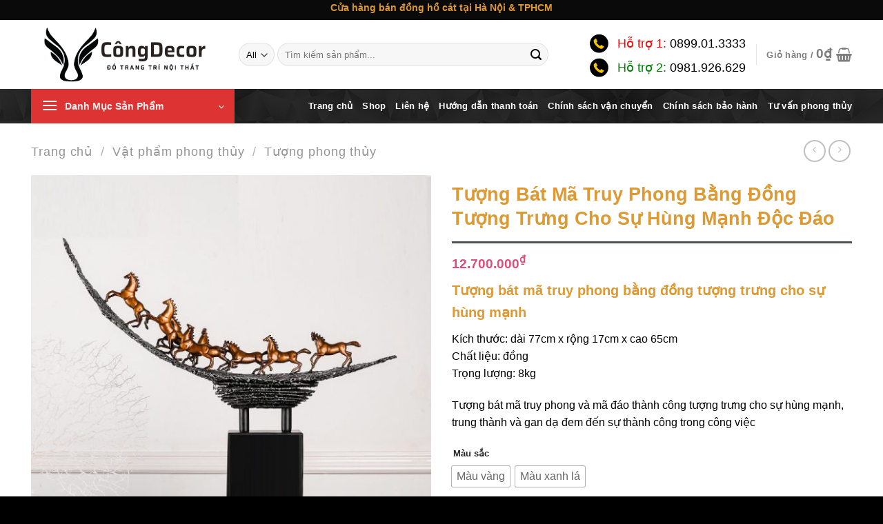

--- FILE ---
content_type: text/html; charset=UTF-8
request_url: https://donghocat.net/tuong-bat-ma-truy-phong-bang-dong
body_size: 178122
content:
<!DOCTYPE html><html lang="vi" class="loading-site no-js"><head><meta charset="UTF-8" /><link rel="profile" href="http://gmpg.org/xfn/11" /><link rel="pingback" href="https://donghocat.net/xmlrpc.php" />  <meta name='robots' content='index, follow, max-image-preview:large, max-snippet:-1, max-video-preview:-1' /><meta name="viewport" content="width=device-width, initial-scale=1, maximum-scale=1" /><title>Tượng Bát Mã Truy Phong Bằng Đồng Tượng Trưng Cho Sự Hùng Mạnh</title><style id="rocket-critical-css">.screen-reader-text{border:0;clip:rect(1px,1px,1px,1px);-webkit-clip-path:inset(50%);clip-path:inset(50%);height:1px;margin:-1px;overflow:hidden;overflow-wrap:normal!important;word-wrap:normal!important;padding:0;position:absolute!important;width:1px}#wide-nav>.flex-row>.flex-left{width:25%;min-width:245px;margin-right:15px}.woo-variation-swatches .woo-variation-raw-select{display:none!important}.woo-variation-swatches .variable-items-wrapper{display:flex;flex-wrap:wrap;margin:0!important;padding:0;list-style:none}.woo-variation-swatches .variable-items-wrapper .variable-item{margin:0;padding:0;list-style:none;outline:none}.woo-variation-swatches .variable-items-wrapper .variable-item .variable-item-contents{display:flex;width:100%;height:100%}@supports (display:contents){.woo-variation-swatches .variable-items-wrapper .variable-item .variable-item-contents{display:contents}}.woo-variation-swatches .variable-items-wrapper .variable-item:not(.radio-variable-item){box-sizing:border-box;display:flex;justify-content:center;align-items:center;background-color:#fff;box-shadow:0 0 0 1px rgba(0,0,0,.3);padding:2px;margin:4px 8px 4px 0}.woo-variation-swatches .variable-items-wrapper .variable-item:not(.radio-variable-item):last-of-type{margin-right:0}.woo-variation-swatches .variable-items-wrapper .variable-item:not(.radio-variable-item).button-variable-item{text-align:center}.woo-variation-swatches.wvs-style-squared .variable-items-wrapper .variable-item{border-radius:2px}.woo-variation-swatches.wvs-style-squared .variable-items-wrapper .variable-item.button-variable-item{width:auto}.woo-variation-swatches.wvs-style-squared .variable-items-wrapper .variable-item.button-variable-item .variable-item-span{padding:0 5px}.woo-variation-swatches.wvs-show-label .variations td{display:block;width:auto!important}.woo-variation-swatches.wvs-show-label .variations td .woo-selected-variation-item-name,.woo-variation-swatches.wvs-show-label .variations td label{display:inline-block;margin:0 2px}[data-wvstooltip]{position:relative;outline:none}[data-wvstooltip]:after,[data-wvstooltip]:before{visibility:hidden;opacity:0;box-sizing:inherit;position:absolute;bottom:130%;left:50%;z-index:999;-webkit-transform:translateZ(0);transform:translateZ(0);box-shadow:0 7px 15px rgba(0,0,0,.3)}[data-wvstooltip]:before{margin-bottom:5px;-webkit-transform:translateX(-50%);transform:translateX(-50%);padding:7px;border-radius:3px;background-color:#000;background-color:rgba(51,51,51,.9);color:#fff;text-align:center;font-size:14px;line-height:1.2}[data-wvstooltip]:before{min-width:100px;content:attr(data-wvstooltip)}[data-wvstooltip]:after{margin-left:-5px;width:0;border-top:5px solid #000;border-top:5px solid rgba(51,51,51,.9);border-right:5px solid transparent;border-left:5px solid transparent;content:" ";font-size:0;line-height:0}html{-ms-text-size-adjust:100%;-webkit-text-size-adjust:100%;font-family:sans-serif}body{margin:0}aside,figure,header,main,nav{display:block}a{background-color:transparent}strong{font-weight:inherit;font-weight:bolder}img{border-style:none}svg:not(:root){overflow:hidden}button,input,select,textarea{font:inherit}button,input,select{overflow:visible}button,select{text-transform:none}[type=submit],button,html [type=button]{-webkit-appearance:button}button::-moz-focus-inner,input::-moz-focus-inner{border:0;padding:0}button:-moz-focusring,input:-moz-focusring{outline:1px dotted ButtonText}textarea{overflow:auto}[type=checkbox]{box-sizing:border-box;padding:0}[type=number]::-webkit-inner-spin-button,[type=number]::-webkit-outer-spin-button{height:auto}[type=search]{-webkit-appearance:textfield}[type=search]::-webkit-search-cancel-button,[type=search]::-webkit-search-decoration{-webkit-appearance:none}*,:after,:before,html{box-sizing:border-box}html{background-attachment:fixed}body{-webkit-font-smoothing:antialiased;-moz-osx-font-smoothing:grayscale;color:#777;scroll-behavior:smooth}img{display:inline-block;height:auto;max-width:100%;vertical-align:middle}figure{margin:0}a,button,input{touch-action:manipulation}iframe{max-width:100%}.col{margin:0;padding:0 15px 30px;position:relative;width:100%}.col-fit{flex:1}@media screen and (max-width:849px){.col{padding-bottom:30px}}@media screen and (min-width:850px){.row-divided>.col+.col:not(.large-12){border-left:1px solid #ececec}.row-divided.row-reverse>.col+.col:not(.large-12){border-left:0;border-right:1px solid #ececec}}.small-columns-4 .flickity-slider>.col{flex-basis:25%;max-width:25%}@media screen and (min-width:850px){.large-3{flex-basis:25%;max-width:25%}.large-6{flex-basis:50%;max-width:50%}.large-9{flex-basis:75%;max-width:75%}}.container,.row,body{margin-left:auto;margin-right:auto;width:100%}.container{padding-left:15px;padding-right:15px}.container,.row{max-width:1080px}.row.row-small{max-width:1065px}.row.row-large{max-width:1110px}.flex-row{align-items:center;display:flex;flex-flow:row nowrap;justify-content:space-between;width:100%}.header .flex-row{height:100%}.flex-col{max-height:100%}.flex-grow{-ms-flex-negative:1;-ms-flex-preferred-size:auto!important;flex:1}.flex-center{margin:0 auto}.flex-left{margin-right:auto}.flex-right{margin-left:auto}.flex-has-center>.flex-row>.flex-col:not(.flex-center){flex:1}@media (max-width:849px){.medium-flex-wrap{flex-flow:column wrap}.medium-flex-wrap .flex-col{flex-grow:0;padding-bottom:5px;padding-top:5px;width:100%}}@media (-ms-high-contrast:none){.nav>li>a>i{top:-1px}}.row{display:flex;flex-flow:row wrap;width:100%}.row>div:not(.col):not([class^=col-]):not([class*=" col-"]){width:100%!important}.row .row:not(.row-collapse){margin-left:-15px;margin-right:-15px;padding-left:0;padding-right:0;width:auto}.row .container{padding-left:0;padding-right:0}.row-reverse{flex-direction:row-reverse}.row .row-small:not(.row-collapse){margin-bottom:0;margin-left:-10px;margin-right:-10px}.row-small>.flickity-viewport>.flickity-slider>.col{margin-bottom:0;padding:0 9.8px 19.6px}@media screen and (min-width:850px){.row-large{padding-left:0;padding-right:0}.row-large>.col{margin-bottom:0;padding:0 30px 30px}}.nav-dropdown{background-color:#fff;color:#777;display:table;left:-99999px;margin:0;max-height:0;min-width:260px;opacity:0;padding:20px 0;position:absolute;text-align:left;visibility:hidden;z-index:9}.nav-dropdown:after{clear:both;content:"";display:block;height:0;visibility:hidden}.nav-dropdown li{display:block;margin:0;vertical-align:top}.nav-dropdown>li.html{min-width:260px}.nav-dropdown>li>a{display:block;line-height:1.3;padding:10px 20px;width:auto}.nav-dropdown>li:last-child:not(.nav-dropdown-col)>a{border-bottom:0!important}.nav-dropdown.nav-dropdown-default>li>a{border-bottom:1px solid #ececec;margin:0 10px;padding-left:0;padding-right:0}.nav-dropdown-default{padding:20px}.nav-dropdown-has-arrow li.has-dropdown:after,.nav-dropdown-has-arrow li.has-dropdown:before{border:solid transparent;bottom:-2px;content:"";height:0;left:50%;opacity:0;position:absolute;width:0;z-index:10}.nav-dropdown-has-arrow li.has-dropdown:after{border-color:hsla(0,0%,87%,0) hsla(0,0%,87%,0) #fff;border-width:8px;margin-left:-8px}.nav-dropdown-has-arrow li.has-dropdown:before{border-width:11px;margin-left:-11px;z-index:-999}.nav-dropdown-has-arrow .ux-nav-vertical-menu .menu-item-design-default:after,.nav-dropdown-has-arrow .ux-nav-vertical-menu .menu-item-design-default:before{display:none}.nav-dropdown-has-shadow .nav-dropdown{box-shadow:1px 1px 15px rgba(0,0,0,.15)}.nav-dropdown-has-arrow.nav-dropdown-has-border li.has-dropdown:before{border-bottom-color:#ddd}.nav-dropdown-has-border .nav-dropdown{border:2px solid #ddd}.nav p{margin:0;padding-bottom:0}.nav,.nav ul:not(.nav-dropdown){margin:0;padding:0}.nav{align-items:center;display:inline-block;display:flex;flex-flow:row wrap;width:100%}.nav,.nav>li{position:relative}.nav>li{list-style:none;margin:0 7px;padding:0}.nav>li,.nav>li>a{display:inline-block}.nav>li>a{align-items:center;display:inline-flex;flex-wrap:wrap;padding:10px 0}.nav-small.nav>li.html{font-size:.75em}.nav-center{justify-content:center}.nav-left{justify-content:flex-start}.nav-right{justify-content:flex-end}@media (max-width:849px){.medium-nav-center{justify-content:center}}.nav-dropdown>li>a,.nav-vertical-fly-out>li>a,.nav>li>a{color:hsla(0,0%,40%,.85)}.nav-dropdown>li>a{display:block}.nav-dropdown li.active>a,.nav>li.active>a{color:hsla(0,0%,7%,.85)}.nav li:first-child{margin-left:0!important}.nav li:last-child{margin-right:0!important}.nav-uppercase>li>a{font-weight:bolder;letter-spacing:.02em;text-transform:uppercase}li.html form,li.html input,li.html select{margin:0}.nav-line-bottom>li>a:before,.nav-line>li>a:before{background-color:#446084;content:" ";height:3px;left:50%;opacity:0;position:absolute;top:0;transform:translateX(-50%);width:100%}.nav-line>li.active>a:before{opacity:1}.nav-line-bottom>li:after,.nav-line-bottom>li:before{display:none}.nav-line-bottom>li>a:before{bottom:0;top:auto}.tabbed-content{display:flex;flex-flow:row wrap}.tabbed-content .nav{width:100%}@media (max-width:549px){.small-nav-collapse>li{margin:0!important;width:100%}.small-nav-collapse>li a{display:block;width:100%}}.nav.nav-vertical{flex-flow:column}.nav.nav-vertical li{list-style:none;margin:0;width:100%}.nav-vertical>li{align-items:center;display:flex;flex-flow:row wrap}.nav-vertical>li>a{align-items:center;display:flex;flex-grow:1;width:auto}.nav-vertical>li.html{padding-bottom:1em;padding-top:1em}.nav-sidebar.nav-vertical>li+li{border-top:1px solid #ececec}.nav-vertical>li+li{border-top:1px solid #ececec}.nav-vertical-fly-out>li+li{border-color:#ececec}.header-vertical-menu__opener{align-items:center;background-color:#446084;display:flex;flex-direction:row;font-size:.9em;font-weight:600;height:50px;justify-content:space-between;padding:12px 15px;width:250px}.header-vertical-menu__opener .icon-menu{font-size:1.7em;margin-right:10px}.header-vertical-menu__title{flex:1 1 auto}.header-vertical-menu__fly-out{background-color:#fff;opacity:0;position:absolute;visibility:hidden;width:250px;z-index:9}.header-vertical-menu__fly-out .nav-vertical-fly-out{align-items:stretch;display:flex;flex-direction:column}.header-vertical-menu__fly-out .nav-vertical-fly-out>li.menu-item{list-style:none;margin:0;position:static}.header-vertical-menu__fly-out .nav-vertical-fly-out>li.menu-item>a>i.icon-angle-down{margin-left:auto;margin-right:-.1em;order:3;transform:rotate(-90deg)}.header-vertical-menu__fly-out .nav-vertical-fly-out>li.menu-item>a{align-items:center;display:flex;padding:10px 15px}.header-vertical-menu__fly-out .nav-top-link{font-size:.9em;order:1}.header-vertical-menu__fly-out.has-shadow{box-shadow:1px 1px 15px rgba(0,0,0,.15)}.badge-container{margin:30px 0 0}.button,button,input[type=button]{text-rendering:optimizeLegibility;background-color:transparent;border:1px solid transparent;border-radius:0;box-sizing:border-box;color:currentColor;display:inline-block;font-size:.97em;font-weight:bolder;letter-spacing:.03em;line-height:2.4em;margin-right:1em;margin-top:0;max-width:100%;min-height:2.5em;padding:0 1.2em;position:relative;text-align:center;text-decoration:none;text-shadow:none;text-transform:uppercase;vertical-align:middle}.button.is-outline{line-height:2.19em}.button,input[type=button].button{background-color:#446084;background-color:var(--primary-color);border-color:rgba(0,0,0,.05);color:#fff}.button.is-outline{background-color:transparent;border:2px solid}.is-form,input[type=button].is-form{background-color:#f9f9f9;border:1px solid #ddd;color:#666;font-weight:400;overflow:hidden;position:relative;text-shadow:1px 1px 1px #fff;text-transform:none}.is-outline{color:silver}.button.alt,.secondary{background-color:#d26e4b}.button.disabled,button.disabled,button[disabled]{opacity:.6}.flex-col .button,.flex-col button,.flex-col input{margin-bottom:0}.is-divider{background-color:rgba(0,0,0,.1);display:block;height:3px;margin:1em 0;max-width:30px;width:100%}.widget .is-divider{margin-top:.66em}form{margin-bottom:0}input[type=number],input[type=password],input[type=search],input[type=text],select,textarea{background-color:#fff;border:1px solid #ddd;border-radius:0;box-shadow:inset 0 1px 2px rgba(0,0,0,.1);box-sizing:border-box;color:#333;font-size:.97em;height:2.507em;max-width:100%;padding:0 .75em;vertical-align:middle;width:100%}input[type=number],input[type=search],input[type=text],textarea{-webkit-appearance:none;-moz-appearance:none;appearance:none}textarea{min-height:120px;padding-top:.7em}label{display:block;font-size:.9em;font-weight:700;margin-bottom:.4em}input[type=checkbox]{display:inline;font-size:16px;margin-right:10px}select{-webkit-appearance:none;-moz-appearance:none;background-color:#fff;background-image:url("data:image/svg+xml;charset=utf8, %3Csvg xmlns='http://www.w3.org/2000/svg' width='24' height='24' viewBox='0 0 24 24' fill='none' stroke='%23333' stroke-width='2' stroke-linecap='round' stroke-linejoin='round' class='feather feather-chevron-down'%3E%3Cpolyline points='6 9 12 15 18 9'%3E%3C/polyline%3E%3C/svg%3E");background-position:right .45em top 50%;background-repeat:no-repeat;background-size:auto 16px;border-radius:0;box-shadow:inset 0 -1.4em 1em 0 rgba(0,0,0,.02);display:block;padding-right:1.4em}select.resize-select{width:55px}@media (-ms-high-contrast:none),screen and (-ms-high-contrast:active){select::-ms-expand{display:none}}.form-flat input:not([type=submit]),.form-flat select{background-color:rgba(0,0,0,.03);border-color:rgba(0,0,0,.09);border-radius:99px;box-shadow:none;color:currentColor!important}.form-flat button,.form-flat input{border-radius:99px}.form-flat .flex-row .flex-col{padding-right:4px}.form-flat .button.icon{background-color:transparent!important;border-color:transparent!important;box-shadow:none;color:currentColor!important}.icon-box .icon-box-img{margin-bottom:1em;max-width:100%;position:relative}.icon-box-img img{padding-top:.2em;width:100%}.icon-box-left{display:flex;flex-flow:row wrap;width:100%}.icon-box-left .icon-box-img{flex:0 0 auto;margin-bottom:0;max-width:200px}.icon-box-left .icon-box-text{flex:1 1 0px}.icon-box-left .icon-box-img+.icon-box-text{padding-left:1em}i[class^=icon-]{speak:none!important;display:inline-block;font-display:block;font-family:fl-icons!important;font-style:normal!important;font-variant:normal!important;font-weight:400!important;line-height:1.2;margin:0;padding:0;position:relative;text-transform:none!important}.button i,button i{top:-1.5px;vertical-align:middle}.button.icon{display:inline-block;margin-left:.12em;margin-right:.12em;min-width:2.5em;padding-left:.6em;padding-right:.6em}.button.icon i{font-size:1.2em}.button.icon.circle{padding-left:0;padding-right:0}.button.icon.circle>i{margin:0 8px}.button.icon.circle>i:only-child{margin:0}.nav>li>a>i{font-size:20px;vertical-align:middle}.nav>li>a>span+i{margin-left:5px}.nav>li>a>i.icon-menu{font-size:1.9em}.nav>li.has-icon>a>i{min-width:1em}.has-dropdown .icon-angle-down{font-size:16px;margin-left:.2em;opacity:.6}[data-icon-label]{position:relative}[data-icon-label="0"]:after{display:none}[data-icon-label]:after{background-color:#d26e4b;border-radius:99px;box-shadow:1px 1px 3px 0 rgba(0,0,0,.3);color:#fff;content:attr(data-icon-label);font-family:Arial,Sans-serif!important;font-size:11px;font-style:normal;font-weight:bolder;height:17px;letter-spacing:-.5px;line-height:17px;min-width:17px;opacity:.9;padding-left:2px;padding-right:2px;position:absolute;right:-10px;text-align:center;top:-10px;z-index:1}img{opacity:1}.lazy-load{background-color:rgba(0,0,0,.03)}.image-tools{padding:10px;position:absolute}.image-tools.bottom.left{padding-right:0;padding-top:0}.image-tools.top.right{padding-bottom:0;padding-left:0}@media only screen and (max-device-width:1024px){.image-tools{opacity:1!important;padding:5px}}.lightbox-content{background-color:#fff;box-shadow:3px 3px 20px 0 rgba(0,0,0,.15);margin:0 auto;max-width:875px;position:relative}.lightbox-content .lightbox-inner{padding:30px 20px}.mfp-hide{display:none!important}.row-slider,.slider{position:relative;scrollbar-width:none}.row-slider::-webkit-scrollbar,.slider::-webkit-scrollbar{height:0!important;width:0!important}.slider>div:not(.col){width:100%}.flickity-slider>div:not(.col){margin:0;padding:0;width:100%!important}.flickity-enabled{display:block;position:relative}.flickity-viewport{height:100%;overflow:hidden;position:relative;width:100%}.flickity-slider{height:100%;position:absolute;width:100%}.flickity-prev-next-button{background-color:transparent;border:none;bottom:40%;color:#111;margin:0;opacity:0;padding:0;position:absolute;top:40%;width:36px}.flickity-prev-next-button.next{right:2%;transform:translateX(-20%)}.flickity-prev-next-button.previous{left:2%;transform:translateX(20%)}.flickity-prev-next-button:disabled,button.flickity-prev-next-button[disabled]{background:none!important;box-shadow:none!important;opacity:0!important}.flickity-prev-next-button svg{height:auto;left:50%;max-height:100%;max-width:100%;padding:20%;position:absolute;top:50%;transform:translate(-50%,-50%);width:100%}.flickity-prev-next-button .arrow,.flickity-prev-next-button svg{fill:currentColor;border-color:currentColor}@media (prefers-reduced-motion){.flickity-prev-next-button.next,.flickity-prev-next-button.previous{transform:none!important}}@media screen and (max-width:549px){.row-slider .flickity-prev-next-button{background-color:transparent!important;box-shadow:none!important;opacity:.8;transform:translateX(0)!important;width:20px!important}.row-slider .flickity-prev-next-button svg{border:0!important;padding:3px!important}}table{border-color:#ececec;border-spacing:0;margin-bottom:1em;width:100%}td{border-bottom:1px solid #ececec;font-size:.9em;line-height:1.3;padding:.5em;text-align:left}td{color:#666}td:first-child{padding-left:0}td:last-child{padding-right:0}td label,td select{margin:.5em 0}label{color:#222}a{color:#334862;text-decoration:none}a.plain{color:currentColor}ul{list-style:disc}ul{margin-top:0;padding:0}ul ul{margin:1.5em 0 1.5em 3em}li{margin-bottom:.6em}.entry-summary ul li{margin-left:1.3em}.button,button,input,select,textarea{margin-bottom:1em}figure,form,p,ul{margin-bottom:1.3em}form p{margin-bottom:.5em}body{line-height:1.6}h1,h2,h3,h4{text-rendering:optimizeSpeed;color:#555;margin-bottom:.5em;margin-top:0;width:100%}h1{font-size:1.7em}h1,h2{line-height:1.3}h2{font-size:1.6em}h3{font-size:1.25em}h4{font-size:1.125em}@media (max-width:549px){h1{font-size:1.4em}h2{font-size:1.2em}h3{font-size:1em}}p{margin-top:0}.uppercase,span.widget-title{letter-spacing:.05em;line-height:1.05;text-transform:uppercase}span.widget-title{font-size:1em;font-weight:600}.is-normal{font-weight:400}.uppercase{line-height:1.2;text-transform:uppercase}.is-larger{font-size:1.3em}.is-large{font-size:1.15em}.is-small{font-size:.8em}@media (max-width:549px){.is-larger{font-size:1.2em}.is-large{font-size:1em}}.nav>li>a{font-size:.8em}.nav>li.html{font-size:.85em}.clearfix:after,.container:after,.row:after{clear:both;content:"";display:table}@media (min-width:850px){.show-for-medium{display:none!important}}@media (max-width:849px){.hide-for-medium{display:none!important}.medium-text-center{float:none!important;text-align:center!important;width:100%!important}}.full-width{display:block;max-width:100%!important;padding-left:0!important;padding-right:0!important;width:100%!important}.mb-0{margin-bottom:0!important}.mb-half{margin-bottom:15px}.inner-padding{padding:30px}.last-reset :last-child{margin-bottom:0}.text-left{text-align:left}.text-center{text-align:center}.text-center .is-divider,.text-center>div{margin-left:auto;margin-right:auto}.relative{position:relative!important}.absolute{position:absolute!important}.fixed{position:fixed!important;z-index:12}.top{top:0}.right{right:0}.left{left:0}.bottom,.fill{bottom:0}.fill{height:100%;left:0;margin:0!important;padding:0!important;position:absolute;right:0;top:0}.circle{border-radius:999px!important;-o-object-fit:cover;object-fit:cover}.z-1{z-index:21}.z-3{z-index:23}.z-top{z-index:9995}.no-scrollbar{-ms-overflow-style:-ms-autohiding-scrollbar;scrollbar-width:none}.no-scrollbar::-webkit-scrollbar{height:0!important;width:0!important}.screen-reader-text{clip:rect(1px,1px,1px,1px);height:1px;overflow:hidden;position:absolute!important;width:1px}.show-on-hover{filter:blur(0);opacity:0}.button.tooltip{opacity:1}.dark{color:#f1f1f1}.nav-dark .nav>li>a{color:hsla(0,0%,100%,.8)}.nav-dark .nav>li.html{color:#fff}html{overflow-x:hidden}@media (max-width:849px){body{overflow-x:hidden}}#main,#wrapper{background-color:#fff;position:relative}.header,.header-wrapper{background-position:50% 0;background-size:cover;position:relative;width:100%;z-index:30}.header-bg-color{background-color:hsla(0,0%,100%,.9)}.header-bottom,.header-top{align-items:center;display:flex;flex-wrap:no-wrap}.header-bg-color,.header-bg-image{background-position:50% 0}.header-top{background-color:#446084;min-height:20px;position:relative;z-index:11}.header-main{position:relative;z-index:10}.header-bottom{min-height:35px;position:relative;z-index:9}.top-divider{border-top:1px solid;margin-bottom:-1px;opacity:.1}.nav>li.header-divider{border-left:1px solid rgba(0,0,0,.1);height:30px;margin:0 7.5px;position:relative;vertical-align:middle}@media (max-width:849px){.header-main li.html.custom{display:none}}.widget{margin-bottom:1.5em}.widget ul{margin:0}.widget li{list-style:none}.widget>ul>li{list-style:none;margin:0;text-align:left}.widget>ul>li>a{display:inline-block;flex:1;padding:6px 0}.widget>ul>li:before{display:inline-block;font-family:fl-icons;margin-right:6px;opacity:.6}.widget>ul>li+li{border-top:1px solid #ececec}.breadcrumbs{color:#222;font-weight:700;letter-spacing:0;padding:0}.breadcrumbs .divider{font-weight:300;margin:0 .3em;opacity:.35;position:relative;top:0}.breadcrumbs a{color:hsla(0,0%,40%,.7);font-weight:400}.breadcrumbs a:first-of-type{margin-left:0}@media (min-width:850px){.comment-form>p{padding:0 15px;width:100%}}html{background-color:#5b5b5b}.back-to-top{bottom:20px;margin:0;opacity:0;right:20px;transform:translateY(30%)}.logo{line-height:1;margin:0}.logo a{color:#446084;display:block;font-size:32px;font-weight:bolder;margin:0;text-decoration:none;text-transform:uppercase}.logo img{display:block;width:auto}.header-logo-dark{display:none!important}.logo-left .logo{margin-left:0;margin-right:30px}@media screen and (max-width:849px){.header-inner .nav{flex-wrap:nowrap}.medium-logo-center .flex-left{flex:1 1 0;order:1}.medium-logo-center .logo{margin:0 15px;order:2;text-align:center}.medium-logo-center .logo img{margin:0 auto}.medium-logo-center .flex-right{flex:1 1 0;order:3}}.next-prev-thumbs li{display:inline-block;margin:0 1px!important;position:relative}.next-prev-thumbs li .button{margin-bottom:0}.next-prev-thumbs .nav-dropdown{min-width:90px;padding:2px;width:90px}.page-title{position:relative}.page-title-inner{min-height:60px;padding-top:20px;position:relative}.page-title-inner ul{margin-bottom:0;margin-top:0}.sidebar-menu .search-form{display:block!important}.searchform-wrapper form{margin-bottom:0}.sidebar-menu .search-form{padding:5px 0;width:100%}.form-flat .search-form-categories{padding-right:5px}.searchform{position:relative}.searchform .button.icon{margin:0}.searchform .button.icon i{font-size:1.2em}.searchform-wrapper{width:100%}.searchform-wrapper.form-flat .flex-col:last-of-type{margin-left:-2.9em}.searchform-wrapper .autocomplete-suggestions{-webkit-overflow-scrolling:touch;max-height:50vh;overflow-y:scroll;overflow-y:auto}.header .search-form .autocomplete-suggestions{max-height:80vh}.header .search-form .live-search-results{background-color:hsla(0,0%,100%,.95);box-shadow:0 0 10px 0 rgba(0,0,0,.1);color:#111;left:0;position:absolute;right:0;text-align:left;top:105%}.icon-tumblr:before{content:""}.icon-menu:before{content:""}.icon-equalizer:before{content:""}.icon-shopping-basket:before{content:""}.icon-angle-right:before{content:""}.icon-angle-up:before{content:""}.icon-angle-down:before{content:""}.icon-twitter:before{content:""}.icon-facebook:before{content:""}.icon-pinterest:before{content:""}.icon-search:before{content:""}.icon-linkedin:before{content:""}.social-icons{color:#999;display:inline-block;font-size:.85em;vertical-align:middle}.social-icons i{min-width:1em}.filter-button{display:inline-block;margin-top:.5em}.widget_product_categories>ul>li{align-items:center;display:flex;flex-flow:row wrap}.woocommerce-form-login .button{margin-bottom:0}p.form-row-wide{clear:both}.woocommerce-product-gallery figure{margin:0}.password-input{display:block;position:relative}.woocommerce-form input[type=password]{padding:0 2em 0 .75em}.show-password-input{line-height:1.35;padding:.618em;position:absolute;right:0;top:0;visibility:hidden}.show-password-input:after{content:"";font-family:fl-icons}.price{line-height:1}.product-info .price{font-size:1.5em;font-weight:bolder;margin:.5em 0}.price-wrapper .price{display:block}span.amount{color:#111;font-weight:700;white-space:nowrap}.header-cart-title span.amount{color:currentColor}.product-main{padding:40px 0}.page-title:not(.featured-title)+main .product-main{padding-top:15px}.product-info{padding-top:10px}.product-summary .woocommerce-Price-currencySymbol{font-size:.75em;margin-top:.05em;vertical-align:top}.product-summary .quantity{margin-bottom:1em}.product-summary .variations_button{padding:.5em 0}.product_meta{font-size:.8em;margin-bottom:1em}.product_meta>span{border-top:1px dotted #ddd;display:block;padding:5px 0}.product-thumbnails .col{padding-bottom:0!important}.product-gallery-slider img,.product-thumbnails img{width:100%}.product-thumbnails{padding-top:0}.product-thumbnails a{background-color:#fff;border:1px solid transparent;display:block;overflow:hidden;transform:translateY(0)}.product-thumbnails .is-nav-selected a{border-color:rgba(0,0,0,.2)}.product-thumbnails img{-webkit-backface-visibility:hidden;backface-visibility:hidden;margin-bottom:-5px;opacity:.5}.product-thumbnails .is-nav-selected a img{border-color:rgba(0,0,0,.3);opacity:1;transform:translateY(-5px)}.product-footer .woocommerce-tabs{border-top:1px solid #ececec;padding:30px 0}.product-footer .woocommerce-tabs>.nav-line:not(.nav-vertical){margin-top:-31px}.quantity{display:inline-block;display:inline-flex;margin-right:1em;opacity:1;vertical-align:top;white-space:nowrap}.quantity+.button{font-size:1em;margin-right:0}.quantity .button.minus{border-bottom-right-radius:0!important;border-right:0!important;border-top-right-radius:0!important}.quantity .button.plus{border-bottom-left-radius:0!important;border-left:0!important;border-top-left-radius:0!important}.quantity .minus,.quantity .plus{padding-left:.5em;padding-right:.5em}.quantity input{display:inline-block;margin:0;padding-left:0;padding-right:0;vertical-align:top}.quantity input[type=number]{-webkit-appearance:textfield;-moz-appearance:textfield;appearance:textfield;border-radius:0!important;font-size:1em;max-width:2.5em;text-align:center;width:2.5em}@media (max-width:549px){.quantity input[type=number]{width:2em}}.quantity input[type=number]::-webkit-inner-spin-button,.quantity input[type=number]::-webkit-outer-spin-button{-webkit-appearance:none;margin:0}.woocommerce-mini-cart__empty-message{text-align:center}.variations{position:relative}.variations td{border:0;letter-spacing:normal;padding:.2em 0;text-transform:none;vertical-align:middle}.variations .reset_variations{bottom:95%;color:currentColor;font-size:11px;opacity:.6;position:absolute;right:0;text-transform:uppercase}</style><link rel="preload" href="https://donghocat.net/wp-content/cache/min/1/cc822e9c47f90e8272d73da479628737.css" as="style" onload="this.onload=null;this.rel='stylesheet'" data-minify="1" /><meta name="description" content="Tượng Bát Mã Truy Phong bằng đồng tượng trưng cho sự hùng mạnh, trung thành, mang đến tài lộc và thành công. Đặt mua tại Đonghocat.net để đón tài lộc." /><link rel="canonical" href="https://donghocat.net/tuong-bat-ma-truy-phong-bang-dong" /><meta property="og:locale" content="vi_VN" /><meta property="og:type" content="article" /><meta property="og:title" content="Tượng Bát Mã Truy Phong Bằng Đồng Tượng Trưng Cho Sự Hùng Mạnh" /><meta property="og:description" content="Tượng Bát Mã Truy Phong bằng đồng tượng trưng cho sự hùng mạnh, trung thành, mang đến tài lộc và thành công. Đặt mua tại Đonghocat.net để đón tài lộc." /><meta property="og:url" content="https://donghocat.net/tuong-bat-ma-truy-phong-bang-dong" /><meta property="og:site_name" content="Địa chỉ shop bán đồng hồ cát đẹp giá rẻ nhất tại Hà Nội" /><meta property="article:modified_time" content="2025-05-28T20:31:30+00:00" /><meta property="og:image" content="https://donghocat.net/wp-content/uploads/2022/10/bat-ma-truy-phong-.jpg" /><meta property="og:image:width" content="800" /><meta property="og:image:height" content="800" /><meta name="twitter:card" content="summary_large_image" /><meta name="twitter:label1" content="Ước tính thời gian đọc" /><meta name="twitter:data1" content="2 phút" /> <script type="application/ld+json" class="yoast-schema-graph">{"@context":"https://schema.org","@graph":[{"@type":"Organization","@id":"https://donghocat.net/#organization","name":"C\u00f4ng Decor H\u00e0 N\u1ed9i - \u0110\u1ed3ng h\u1ed3 c\u00e1t","url":"https://donghocat.net/","sameAs":[],"logo":{"@type":"ImageObject","@id":"https://donghocat.net/#logo","inLanguage":"vi","url":"https://donghocat.net/wp-content/uploads/2022/07/cong-decor-logo.png","contentUrl":"https://donghocat.net/wp-content/uploads/2022/07/cong-decor-logo.png","width":388,"height":140,"caption":"C\u00f4ng Decor H\u00e0 N\u1ed9i - \u0110\u1ed3ng h\u1ed3 c\u00e1t"},"image":{"@id":"https://donghocat.net/#logo"}},{"@type":"WebSite","@id":"https://donghocat.net/#website","url":"https://donghocat.net/","name":"\u0110\u1ecba ch\u1ec9 shop b\u00e1n \u0111\u1ed3ng h\u1ed3 c\u00e1t \u0111\u1eb9p gi\u00e1 r\u1ebb nh\u1ea5t t\u1ea1i H\u00e0 N\u1ed9i","description":"Decor H\u00e0 N\u1ed9i","publisher":{"@id":"https://donghocat.net/#organization"},"potentialAction":[{"@type":"SearchAction","target":{"@type":"EntryPoint","urlTemplate":"https://donghocat.net/?s={search_term_string}"},"query-input":"required name=search_term_string"}],"inLanguage":"vi"},{"@type":"ImageObject","@id":"https://donghocat.net/tuong-bat-ma-truy-phong-bang-dong#primaryimage","inLanguage":"vi","url":"https://donghocat.net/wp-content/uploads/2022/10/bat-ma-truy-phong-.jpg","contentUrl":"https://donghocat.net/wp-content/uploads/2022/10/bat-ma-truy-phong-.jpg","width":800,"height":800,"caption":"T\u01b0\u1ee3ng b\u00e1t m\u00e3 truy phong b\u1eb1ng \u0111\u1ed3ng t\u01b0\u1ee3ng tr\u01b0ng cho s\u1ef1 h\u00f9ng m\u1ea1nh"},{"@type":"WebPage","@id":"https://donghocat.net/tuong-bat-ma-truy-phong-bang-dong#webpage","url":"https://donghocat.net/tuong-bat-ma-truy-phong-bang-dong","name":"T\u01b0\u1ee3ng B\u00e1t M\u00e3 Truy Phong B\u1eb1ng \u0110\u1ed3ng T\u01b0\u1ee3ng Tr\u01b0ng Cho S\u1ef1 H\u00f9ng M\u1ea1nh","isPartOf":{"@id":"https://donghocat.net/#website"},"primaryImageOfPage":{"@id":"https://donghocat.net/tuong-bat-ma-truy-phong-bang-dong#primaryimage"},"datePublished":"2022-10-31T08:57:08+00:00","dateModified":"2025-05-28T20:31:30+00:00","description":"T\u01b0\u1ee3ng B\u00e1t M\u00e3 Truy Phong b\u1eb1ng \u0111\u1ed3ng t\u01b0\u1ee3ng tr\u01b0ng cho s\u1ef1 h\u00f9ng m\u1ea1nh, trung th\u00e0nh, mang \u0111\u1ebfn t\u00e0i l\u1ed9c v\u00e0 th\u00e0nh c\u00f4ng. \u0110\u1eb7t mua t\u1ea1i \u0110onghocat.net \u0111\u1ec3 \u0111\u00f3n t\u00e0i l\u1ed9c.","breadcrumb":{"@id":"https://donghocat.net/tuong-bat-ma-truy-phong-bang-dong#breadcrumb"},"inLanguage":"vi","potentialAction":[{"@type":"ReadAction","target":["https://donghocat.net/tuong-bat-ma-truy-phong-bang-dong"]}]},{"@type":"BreadcrumbList","@id":"https://donghocat.net/tuong-bat-ma-truy-phong-bang-dong#breadcrumb","itemListElement":[{"@type":"ListItem","position":1,"name":"Trang ch\u1ee7","item":"https://donghocat.net/"},{"@type":"ListItem","position":2,"name":"Shop","item":"https://donghocat.net/shop"},{"@type":"ListItem","position":3,"name":"T\u01b0\u1ee3ng B\u00e1t M\u00e3 Truy Phong B\u1eb1ng \u0110\u1ed3ng T\u01b0\u1ee3ng Tr\u01b0ng Cho S\u1ef1 H\u00f9ng M\u1ea1nh \u0110\u1ed9c \u0110\u00e1o"}]}]}</script> <link rel='dns-prefetch' href='//cdn.jsdelivr.net' /><link rel='prefetch' href='https://donghocat.net/wp-content/themes/flatsome/assets/js/chunk.countup.js?ver=3.16.2' /><link rel='prefetch' href='https://donghocat.net/wp-content/themes/flatsome/assets/js/chunk.sticky-sidebar.js?ver=3.16.2' /><link rel='prefetch' href='https://donghocat.net/wp-content/themes/flatsome/assets/js/chunk.tooltips.js?ver=3.16.2' /><link rel='prefetch' href='https://donghocat.net/wp-content/themes/flatsome/assets/js/chunk.vendors-popups.js?ver=3.16.2' /><link rel='prefetch' href='https://donghocat.net/wp-content/themes/flatsome/assets/js/chunk.vendors-slider.js?ver=3.16.2' /><link rel="alternate" type="application/rss+xml" title="Dòng thông tin Địa chỉ shop bán đồng hồ cát đẹp giá rẻ nhất tại Hà Nội &raquo;" href="https://donghocat.net/feed" /><link rel="alternate" type="application/rss+xml" title="Dòng phản hồi Địa chỉ shop bán đồng hồ cát đẹp giá rẻ nhất tại Hà Nội &raquo;" href="https://donghocat.net/comments/feed" /><link rel="alternate" type="application/rss+xml" title="Địa chỉ shop bán đồng hồ cát đẹp giá rẻ nhất tại Hà Nội &raquo; Tượng Bát Mã Truy Phong Bằng Đồng Tượng Trưng Cho Sự Hùng Mạnh Độc Đáo Dòng phản hồi" href="https://donghocat.net/tuong-bat-ma-truy-phong-bang-dong/feed" /><style id='woocommerce-inline-inline-css' type='text/css'>.woocommerce form .form-row .required{visibility:visible}</style><style id='woo-variation-swatches-inline-css' type='text/css'>.variable-item:not(.radio-variable-item){width:30px;height:30px}.wvs-style-squared .button-variable-item{min-width:30px}.button-variable-item span{font-size:16px}</style><style id='flatsome-main-inline-css' type='text/css'>@font-face{font-family:"fl-icons";font-display:block;src:url(https://donghocat.net/wp-content/themes/flatsome/assets/css/icons/fl-icons.eot?v=3.16.2);src:url(https://donghocat.net/wp-content/themes/flatsome/assets/css/icons/fl-icons.eot#iefix?v=3.16.2) format("embedded-opentype"),url(https://donghocat.net/wp-content/themes/flatsome/assets/css/icons/fl-icons.woff2?v=3.16.2) format("woff2"),url(https://donghocat.net/wp-content/themes/flatsome/assets/css/icons/fl-icons.ttf?v=3.16.2) format("truetype"),url(https://donghocat.net/wp-content/themes/flatsome/assets/css/icons/fl-icons.woff?v=3.16.2) format("woff"),url(https://donghocat.net/wp-content/themes/flatsome/assets/css/icons/fl-icons.svg?v=3.16.2#fl-icons) format("svg")}</style><style id='rocket-lazyload-inline-css' type='text/css'>.rll-youtube-player{position:relative;padding-bottom:56.23%;height:0;overflow:hidden;max-width:100%}.rll-youtube-player iframe{position:absolute;top:0;left:0;width:100%;height:100%;z-index:100;background:0 0}.rll-youtube-player img{bottom:0;display:block;left:0;margin:auto;max-width:100%;width:100%;position:absolute;right:0;top:0;border:none;height:auto;cursor:pointer;-webkit-transition:.4s all;-moz-transition:.4s all;transition:.4s all}.rll-youtube-player img:hover{-webkit-filter:brightness(75%)}.rll-youtube-player .play{height:72px;width:72px;left:50%;top:50%;margin-left:-36px;margin-top:-36px;position:absolute;background:url(https://donghocat.net/wp-content/plugins/wp-rocket/assets/img/youtube.png) no-repeat;cursor:pointer}</style> <script type="text/template" id="tmpl-variation-template"><div class="woocommerce-variation-description">{{{ data.variation.variation_description }}}</div>
	<div class="woocommerce-variation-price">{{{ data.variation.price_html }}}</div>
	<div class="woocommerce-variation-availability">{{{ data.variation.availability_html }}}</div></script> <script type="text/template" id="tmpl-unavailable-variation-template"><p>Rất tiếc, sản phẩm này hiện không tồn tại. Hãy chọn một phương thức kết hợp khác.</p></script> <script type='text/javascript' src='https://donghocat.net/wp-content/cache/busting/1/wp-includes/js/jquery/jquery.min-3.5.1.js' id='jquery-core-js'></script> <link rel="https://api.w.org/" href="https://donghocat.net/wp-json/" /><link rel="alternate" type="application/json" href="https://donghocat.net/wp-json/wp/v2/product/7031" /><link rel="EditURI" type="application/rsd+xml" title="RSD" href="https://donghocat.net/xmlrpc.php?rsd" /><link rel="wlwmanifest" type="application/wlwmanifest+xml" href="https://donghocat.net/wp-includes/wlwmanifest.xml" /><meta name="generator" content="WordPress 5.7.1" /><meta name="generator" content="WooCommerce 5.9.1" /><link rel='shortlink' href='https://donghocat.net/?p=7031' /><link rel="alternate" type="application/json+oembed" href="https://donghocat.net/wp-json/oembed/1.0/embed?url=https%3A%2F%2Fdonghocat.net%2Ftuong-bat-ma-truy-phong-bang-dong" /><link rel="alternate" type="text/xml+oembed" href="https://donghocat.net/wp-json/oembed/1.0/embed?url=https%3A%2F%2Fdonghocat.net%2Ftuong-bat-ma-truy-phong-bang-dong&#038;format=xml" /><style>.bg{opacity:0;transition:opacity 1s;-webkit-transition:opacity 1s}.bg-loaded{opacity:1}</style><meta name="google-site-verification" content="RBCochlbuxO1S1mOysUnZvkmI3dGeaKU0nXyvpQZgBg" /><meta name="google-site-verification" content="DZ-cyvQy_P3pLGSXNBjb6QrvDBJyT2vDXLt4ATR1TGI" /><meta name="ahrefs-site-verification" content="ba83ba6dee5a6f70e8cbe1d21ff78b24640381e27726bea36e2405e7797ec373">  <script async src="https://www.googletagmanager.com/gtag/js?id=UA-209169967-1"></script> <script>window.dataLayer = window.dataLayer || [];
  function gtag(){dataLayer.push(arguments);}
  gtag('js', new Date());

  gtag('config', 'UA-209169967-1');</script> <script type="application/ld+json">{
  "@context": "https://schema.org",
  "@type": "LocalBusiness",
  "name": "Mua đồng hồ cát cao cấp đẹp giá rẻ ở Hà Nội &amp; TPHCM - Decor Hà Nội",
"brand":"Đồng hồ cát ",
  "image": "https://donghocat.net/wp-content/uploads/2022/07/cong-decor-logo.png",
"mainentityofpage":"https://donghocat.net/",
"description":"Địa chỉ shop bán đồng hồ cát đẹp giá rẻ ở Hà Nội &amp; TPHCM. Decor Hà Nội cập nhật các mẫu đồng hồ cát phong thủy đẹp làm quà tặng đầy ý nghĩa.",
  "@id": "https://donghocat.net/",
  "url": "https://donghocat.net/",
  "telephone": "0982253353",
 "priceRange": "500000VND-50000000VND",
  "address": {
    "@type": "PostalAddress",
    "streetAddress": "390 Trần Khát Chân, Thanh Nhàn",
    "addressLocality": "Hai Bà Trưng",
	"addressRegion": "Hà Nội",
    "postalCode": "100000",
    "addressCountry": "Việt Nam"
  },
  "geo": {
    "@type": "GeoCoordinates",
    "latitude": 21.0093824,
    "longitude": 105.8545729
  },
  "openingHoursSpecification": {
    "@type": "OpeningHoursSpecification",
    "dayOfWeek": [
      "Monday",
      "Tuesday",
      "Wednesday",
      "Thursday",
      "Friday",
      "Saturday",
      "Sunday"
    ],
    "opens": "08:00",
    "closes": "20:00"
  },
  "sameAs": [
"https://twitter.com/donghocatnet",
"https://www.linkedin.com/in/donghocat/",
"https://sites.google.com/view/donghocat/",
"https://www.youtube.com/@donghocat/about",
"https://www.tumblr.com/donghocatnet",
"https://www.pinterest.com/donghocatnet/",
"https://en.gravatar.com/donghocatnet",
"https://donghocatnet.wordpress.com/",
"https://donghocatnet.blogspot.com/2023/02/mua-ong-ho-cat-cao-cap-ep-gia-re-o-ha.html",
"https://www.goodreads.com/user/show/162566998-ng-h-c-t",
"https://issuu.com/donghocat",
"https://www.wishlistr.com/donghocat/",
"https://dribbble.com/donghocatnet/about",
"https://knowyourmeme.com/users/donghocat",
"https://linktr.ee/donghocat",
"https://fliphtml5.com/homepage/tzrsf",
"https://www.blogger.com/profile/08476232411060113821",
"https://ko-fi.com/donghocat",
"https://folkd.com/user/donghocat",
"https://gab.com/donghocatnet",
"https://500px.com/p/donghocat",
"https://www.twitch.tv/donghocat",
"https://www.reverbnation.com/artist/donghocat",
"https://hub.docker.com/u/donghocat",
"https://sketchfab.com/donghocat",
"https://pastebin.com/u/donghocat",
"https://my.archdaily.com/us/@donghocat",
"https://www.deviantart.com/donghocatnet",
"https://diigo.com/0rmicf",
"https://www.flickr.com/people/197676041@N04/",
"https://trello.com/u/donghocat",
"https://profile.hatena.ne.jp/donghocat/",
"https://community.atlassian.com/t5/user/viewprofilepage/user-id/5142473",
"https://about.me/donghocatnet",
"https://onlyfans.com/donghocat",
"https://letterboxd.com/donghocat/",
"https://hubpages.com/@donghocatnet",
"https://community.windy.com/user/donghocat",
"https://community.opengroup.org/donghocat",
"https://pubhtml5.com/homepage/xdmc/",
"https://www.magcloud.com/user/donghocat",
"https://www.lifeofpix.com/photographers/donghocat/",
"https://replit.com/@donghocat",
"https://qiita.com/donghocat",
"https://pxhere.com/en/photographer-me/3950694",
"https://www.intensedebate.com/people/donghocatt",
"https://www.ultimate-guitar.com/u/donghocat",
"https://www.credly.com/users/donghocat/badges",
"https://wefunder.com/nghct",
"https://www.jigsawplanet.com/donghocat",
"https://app.lookbook.nu/donghocat",
"https://coub.com/donghocat.net",
"https://www.myminifactory.com/users/donghocat",
"https://www.quia.com/profiles/donghocat",
"https://www.designspiration.com/donghocat/saves/",
"https://notionpress.com/author/839456",
"https://os.mbed.com/users/donghocat/",
"https://hypothes.is/users/donghocat",
"https://www.speedrun.com/user/donghocat",
"https://www.teachertube.com/user/channel/donghocat",
"https://camp-fire.jp/profile/donghocat",
"https://pantip.com/profile/7415344#topics",
"https://www.metal-archives.com/users/donghocat",
"https://donghocatnet.page.tl/Mua-dong-ho-cat-cao-cap-dep-gia-re-o-Ha-Noi-%26-TPHCM-_-Decor-Ha-Noi.htm",
"https://donghocatnet.mystrikingly.com/",
"https://www.weddingbee.com/members/donghocatnet/",
"https://pawoo.net/@donghocat",
"https://mastodonapp.uk/@donghocat",
"https://ruhr.social/@donghocat",
"https://mastodon.world/@donghocat",
"https://sueden.social/@donghocat",
"https://piaille.fr/@donghocat",
"https://mastodonners.nl/@donghocat",
"https://troet.cafe/@donghocat",
"https://mastodon.nu/@donghocat",
"https://able2know.org/user/donghocatnet/",
"https://www.zintro.com/profile/donghocatnet",
"https://www.cakeresume.com/me/donghocat",
"https://www.bahamaslocal.com/userprofile/1/183020/donghocat.html",
"https://www.fimfiction.net/user/563706/donghocat",
"https://www.midi.org/forum/profile/101994-donghocat",
"https://www.imdb.com/user/ur162136258/?ref_=nv_usr_prof_2",
"http://www.lawrence.com/users/donghocat/",
"https://rosalind.info/users/donghocat/",
"http://www.rohitab.com/discuss/user/1008235-donghocat/",
"https://www.exchangle.com/donghocat",
"https://roomstyler.com/users/donghocat",
"https://git.project-hobbit.eu/donghocat.net",
"https://storium.com/user/donghocat",
"https://www.metooo.io/u/donghocat",
"https://www.aacc21stcenturycenter.org/members/donghocat/profile/",
"https://mastodon.cloud/@donghocat",
"https://www.metooo.io/e/mua-dong-ho-cat-cao-cap-dep-gia-re-o-ha-noi-amp-tphcm-decor-ha-noi",
"https://lab.quickbox.io/-/snippets/17793",
"https://git.project-hobbit.eu/-/snippets/13609",
"https://lab.quickbox.io/donghocat",
"https://osf.io/mxk48/",
"https://australian-school-holidays.mn.co/posts/32301676",
"https://www.free-ebooks.net/profile/1457352/donghocat",
"https://www.hikingproject.com/user/201534524/dongho-cat",
"http://mysmarterhome.ca/UserProfile/tabid/42/userId/60219/Default.aspx",
"https://www.divephotoguide.com/user/donghocat",
"https://confengine.com/user/donghocat",
"https://justpaste.it/6hwc7",
"https://guides.co/a/ng-h-ct/",
"https://www.spyropress.com/forums/users/donghocat/",
"https://www.bigpictureclasses.com/users/donghocat",
"http://tupalo.com/en/users/3773868",
"https://influence.co/donghocat",
"https://www.slideserve.com/donghocat",
"https://experiment.com/users/donghocat",
"https://my.desktopnexus.com/donghocat/",
"https://www.mapleprimes.com/users/donghocat",
"https://www.bitsdujour.com/profiles/QNPemA",
"https://www.codechef.com/users/donghocat",
"https://www.catchafire.org/profiles/2335566/",
"http://forums.qrecall.com/user/profile/442095.page",
"https://www.avianwaves.com/User-Profile/userId/158103",
"https://www.wibki.com/donghocat",
"https://donghocat.hashnode.dev/mua-dong-ho-cat-cao-cap-dep-gia-re-o-ha-noi-tphcm-decor-ha-noi",
"https://calis.delfi.lv/profils/lietotajs/288435-donghocat/",
"https://hashnode.com/@donghocat",
"https://calis.delfi.lv/blogs/posts/161673-dong-ho-cat/lietotajs/288435-donghocat/",
"http://buildolution.com/UserProfile/tabid/131/userId/367268/Default.aspx",
"https://forums.giantitp.com/member.php?286195-donghocatnet",
"https://timeswriter.com/members/donghocat/profile/",
"https://forums.prosportsdaily.com/member.php?1440447-donghocat",
"http://www.ccwin.cn/space-uid-11148743.html",
"http://www.hgs99.com/home.php?mod=space&uid=333769",
"http://www.stwx.net/space-uid-4814826.html",
"http://gitlab.sleepace.com/snippets/15555",
"http://www.disonde.com/jishu/bbs/home.php?mod=space&uid=405291",
"http://job.dapw.com/Discuz/home.php?mod=space&uid=520738",
"https://www.ec-bbs.com/home.php?mod=space&uid=1168107",
"https://www.hd.club.tw/space-uid-2925769.html",
"http://gitlab.sleepace.com/donghocat",
"http://www.ksjy88.com/home.php?mod=space&uid=2960363",
"http://www.v0795.com/home.php?mod=space&uid=1701476",
"http://mb.lckpw.org/home.php?mod=space&uid=8567245",
"https://bbs.now.qq.com/home.php?mod=space&uid=3625205",
"http://86x.org/home.php?mod=space&uid=1936026",
"http://mario2020.com/home.php?mod=space&uid=765150",
"http://www.so0912.com/home.php?mod=space&uid=1459405",
"http://www.orangepi.org/orangepibbsen/home.php?mod=space&uid=4404377",
"http://riosabeloco.com/User-Profile/userId/172840",
"http://vnvista.com/forums/member109634.html",
"http://phillipsservices.net/UserProfile/tabid/43/userId/198179/Default.aspx",
"https://www.penname.me/@donghocat",
"http://atlas.dustforce.com/user/donghocat",
"https://www.yourquote.in/dong-ho-cat-dpcym/quotes",
"https://www.gta5-mods.com/users/donghocat",
"https://doodleordie.com/profile/donghocat",
"https://www.multichain.com/qa/user/donghocat",
"http://talktoislam.com/user/donghocat/wall",
"https://www.question2answer.org/qa/user/donghocat/wall",
"https://forums.gta5-mods.com/user/donghocat",
"https://tapas.io/donghocatnet",
"https://www.reddit.com/user/donghocatnet",
"https://bit.ly/donghocatnet",
"https://www.scoop.it/topic/ong-ho-cat-by-ng-h-cat?&kind=crawled&fId=1837824",
"https://flipboard.com/@donghocatnet/mua-ng-h-c-t-cao-c-p-p-gi-r-h-n-i-tphcm---decor-h-n-i-g75115diy",
"https://visual.ly/users/donghocatnet/portfolio",
"https://soundcloud.com/donghocatnet",
"https://public.sitejot.com/donghocat.html",
"https://gifyu.com/donghocat",
"https://www.bbuzzart.com/profile/829404",
"https://pinshape.com/users/2570904-d%E1%BB%93ng-h%E1%BB%93-cat1#designs-tab-open",
"https://paper.li/t9hOdaHI5G5eGeagPyjmm",
"https://band.us/band/90214871",
"https://www.sqworl.com/7w8x5z",
"https://creativemarket.com/users/donghocat",
"http://qooh.me/donghocat",
"https://www.nintendo-master.com/profil/donghocat",
"https://www.veoh.com/users/donghocatnet",
"https://dong-ho-cat.gitbook.io/dong-ho-cat/",
"https://pbase.com/donghocat",
"https://glose.com/u/Donghocat",
"http://www.video-bookmark.com/bookmark/5610479/mua-ae%EF%BF%BD%E1%BB%93ng-h%E1%BB%93-c%C3%A1t-cao-c%E1%BA%A5p-ae%EF%BF%BD%E1%BA%B9p-gi%C3%A1-r%E1%BA%BB-%E1%BB%9F-h%C3%A0-n%E1%BB%99i-and-tphcm---decor-h%C3%A0-n%E1%BB%99i/",
"https://recordsetter.com//user/Donghocatnet",
"http://mayfever.crowdfundhq.com/users/d-ng-h-cat",
"https://www.zippyshare.com/donghocat",
"https://audiomack.com/donghocat",
"https://kit.co/donghocat",
"https://starity.hu/profil/358052-donghocat/",
"https://artmight.com/user/profile/967050",
"http://www.babelcube.com/user/dong-ho-cat",
"https://www.noteflight.com/profile/d25d93567a8959fe57e922d02f8ff86a095f5f53",
"https://inkbunny.net/donghocat",
"https://www.ohay.tv/profile/donghocat",
"http://hawkee.com/profile/3156978/",
"https://descubre.beqbe.com/p/donghocat",
"https://nhattao.com/members/user5004036.5004036/",
"https://bitcoinblack.net/community/donghocat/info/",
"https://rabbitroom.com/members/donghocat/profile/",
"https://www.chordie.com/forum/profile.php?id=1569720",
"https://telegra.ph/Mua-dong-ho-cat-cao-cap-dep-gia-re-o-Ha-Noi--TPHCM---Decor-Ha-Noi-02-09",
"http://foxsheets.com/UserProfile/tabid/57/userId/120400/Default.aspx",
"https://forum.singaporeexpats.com/memberlist.php?mode=viewprofile&u=526550",
"https://writeablog.net/donghocat/dong-ho-cat-la-san-pham-thuong-hieu-cua-cong-decor-dan-dau-trong-linh-vuc-san",
"https://postheaven.net/donghocat/dong-ho-cat-la-san-pham-thuong-hieu-cua-cong-decor-dan-dau-trong-linh-vuc-san",
"https://speakerdeck.com/donghocatnet",
"https://www.producthunt.com/@donghocat",
"https://reedsy.com/discovery/user/donghocat",
"http://maisoncarlos.com/UserProfile/tabid/42/userId/1370971/Default.aspx",
"https://jsfiddle.net/donghocat/cw0ot4ez/",
"https://play.eslgaming.com/player/myinfos/19026365/",
"https://gitlab.pavlovia.org/donghocat",
"https://pastelink.net/c9mia80d",
"https://gitlab.vuhdo.io/donghocat",
"https://www.mojomarketplace.com/user/donghocatnet-QKBcUQplgh",
"https://gitlab.openmole.org/donghocat",
"https://gitlab.pavlovia.org/snippets/4139",
"https://gitlab.vuhdo.io/-/snippets/1369",
"https://gitlab.openmole.org/-/snippets/4806",
"http://sainome.nikita.jp/pukiwiki/index.php?donghocat",
"http://hcxadmin310.kir.jp/it-solutions/hcxwiki/index.php?donghocat",
"https://v.gd/XH40NS",
"http://vetstate.ru/forum/?PAGE_NAME=profile_view&UID=73480",
"https://www.terrapevtika.ru/forum/?PAGE_NAME=profile_view&UID=19847",
"https://ingmac.ru/forum/?PAGE_NAME=profile_view&UID=23773",
"https://www.ethiovisit.com/myplace/donghocat",
"https://community.sprintally.com/donghocat",
"https://www.adaxes.com/questions/user/donghocat",
"https://twitback.com/donghocat",
"https://www.sqlservercentral.com/forums/user/donghocat",
"https://artistecard.com/donghocat",
"https://padlet.com/donghocatnet/my-swanky-padlet-wqdxavjppzhmfxcn",
"https://discover.events.com/profile/donghocatnet/3676277/savethedate/",
"http://hoidapnhanh.org/tai-khoan/donghocat",
"http://hoidapnhanh.org/71293/mua-dng-h-cat-cao-cp-dp-gia-r-ha-ni-tphcm-decor-ha-ni",
"https://gettogether.community/profile/56100/",
"https://android.libhunt.com/u/donghocat",
"https://fkwiki.win/wiki/User:Donghocat",
"https://digitalwork.fogbugz.com/default.asp?47733_2ej0dckeb762m8t4",
"https://answerpail.com/index.php/user/donghocat",
"https://www.bridgearcobalenocaserta.it/question/mua-dong-ho-cat-cao-cap-dep-gia-re-o-ha-noi-tphcm-decor-ha-noi/",
"https://nongnghiepxanhhn.com/question/mua-dong-ho-cat-cao-cap-dep-gia-re-o-ha-noi-tphcm-decor-ha-noi",
"http://news.nhisaigon.vn/question/mua-dong-ho-cat-cao-cap-dep-gia-re-o-ha-noi-tphcm-decor-ha-noi/",
"https://dou-tipaza.org/question/mua-dong-ho-cat-cao-cap-dep-gia-re-o-ha-noi-tphcm-decor-ha-noi/",
"https://www.apkwala.com/question/mua-dong-ho-cat-cao-cap-dep-gia-re-o-ha-noi-tphcm-decor-ha-noi/",
"http://www.print3dforum.com/member.php/40454-donghocat",
"https://mastodon.top/@donghocat",
"https://social.dev-wiki.de/@donghocat",
"https://mastodontech.de/@donghocat",
"https://donghocat.edublogs.org/2023/02/09/mua-dong-ho-cat-cao-cap-dep-gia-re-o-ha-noi-tphcm-decor-ha-noi/",
"https://h4.io/@donghocat",
"https://mstdn.social/@donghocat",
"https://www.lawyersclubindia.com/profile.asp?member_id=926944",
"https://forum.umbandaeucurto.com/usuario/donghocatnet",
"https://www.metroflog.co/donghocat",
"https://uolsocial.socioon.com/timeline&u=%C4%90%E1%BB%93ng%20h%E1%BB%93c%C3%A1t",
"https://topsitenet.com/profile/donghocat/957605/",
"https://www.drupalgovcon.org/user/376116",
"https://nootheme.com/forums/users/donghocat/",
"https://scholar.google.com/citations?hl=vi&user=g3PbzTMAAAAJ",
"https://www.kickstarter.com/profile/1375218902/about",
"https://tawk.to/donghocat",
"https://worldcosplay.net/member/1133789",
"https://www.hackathon.io/donghocat",
"https://coolors.co/u/donghocat",
"https://www.diggerslist.com/donghocat/about",
"https://forums.ccbluex.net/user/donghocat",
"https://www.rctech.net/forum/members/donghocat-301944.html",
"https://www.huntingnet.com/forum/members/donghocat.html",
"https://mstdn.jp/@donghocat",
"https://www.iniuria.us/forum/member.php?312846-donghocat",
"https://www.ted.com/profiles/41546580/about",
"https://connect.gt/user/donghocat",
"https://www.7sky.life/members/donghocat/",
"https://www.evernote.com/shard/s545/sh/b77764e9-a0c8-4367-f594-4d9779b81039/1YqicckDgFtQ3p9aXxbl0RxMm248Fn483dKXbkOnzhZes3cm48BfIUoXxQ",
"http://classicalmusicmp3freedownload.com/ja/index.php?title=%E5%88%A9%E7%94%A8%E8%80%85:Donghocat",
"https://rentry.co/vgf2v",
"http://asmetalwork.1gb.ua/forum/user/profile/86539.page",
"https://63e4b52792af5.site123.me/",
"https://slides.com/donghocatnet",
"http://aldenfamilydentistry.com/UserProfile/tabid/57/userId/513804/Default.aspx",
"http://test.sozapag.ru/forum/user/186845/",
"https://vhearts.net/donghocat",
"https://hitaste.ru/forum/?PAGE_NAME=profile_view&UID=234034",
"https://rtk-ltd.com/communication/forum/user/18482/",
"https://wmart.kz/forum/user/122042/",
"https://nojack.easydns.ca/@donghocat",
"https://masthead.social/@donghocat",
"https://freemasonry.social/@donghocat",
"https://mastodon.london/@donghocat",
"https://toot.community/@donghocat",
"https://universeodon.com/@donghocat",
"https://educatorpages.com/site/donghocat/pages/our-classroom-website?",
"https://clinfowiki.win/wiki/User:Donghocat",
"https://algowiki.win/wiki/User:Donghocat",
"https://www.4shared.com/u/5MnAD01W/donghocat.html",
"http://brewwiki.win/wiki/User:Donghocat",
"https://ravenation.club/@donghocat",
"https://masto.nu/@donghocat",
"https://avoidingplastic.com/wiki/index.php/User:Donghocat",
"https://theflatearth.win/wiki/User:Donghocat",
"https://www.artstation.com/user-715132",
"https://www.vevioz.com/donghocat",
"https://hachyderm.io/@donghocat",
"https://mindly.social/@donghocat",
"https://sfba.social/@donghocat",
"https://mastodon.berlin/@donghocat",
"https://opalstack.social/@donghocat",
"https://digitaltibetan.win/wiki/User:Donghocat",
"http://80.82.64.206/user/donghocat",
"http://krachelart.com/UserProfile/tabid/43/userId/1222542/Default.aspx",
"https://git.opencarp.org/donghocat",
"https://zzb.bz/izh83",
"https://www.wgt.com/players/donghocat/default.aspx",
"https://moparwiki.win/wiki/User:Donghocat",
"https://www.weactgreen.com/donghocat",
"https://www.skillshare.com/fr/profile/%C4%90%E1%BB%93ng-h%E1%BB%93-C%C3%A1t/659453748",
"https://opencarp.org/q2a/user/%C4%90%E1%BB%93ng+h%E1%BB%93++c%C3%A1t",
"https://440hz.my/forums/users/donghocat/",
"https://zenwriting.net/donghocat/dong-ho-cat-la-san-pham-thuong-hieu-cua-cong-decor-dan-dau-trong-linh-vuc-san"
  ]
}</script>  <script async src="https://www.googletagmanager.com/gtag/js?id=AW-16601951198"></script> <script>window.dataLayer = window.dataLayer || [];
  function gtag(){dataLayer.push(arguments);}
  gtag('js', new Date());

  gtag('config', 'AW-16601951198');</script> <noscript><style>.woocommerce-product-gallery{opacity:1!important}</style></noscript><link rel="icon" href="https://donghocat.net/wp-content/uploads/2021/10/icon-indoorgarden.png" sizes="32x32" /><link rel="icon" href="https://donghocat.net/wp-content/uploads/2021/10/icon-indoorgarden.png" sizes="192x192" /><link rel="apple-touch-icon" href="https://donghocat.net/wp-content/uploads/2021/10/icon-indoorgarden.png" /><meta name="msapplication-TileImage" content="https://donghocat.net/wp-content/uploads/2021/10/icon-indoorgarden.png" /><style id="custom-css" type="text/css">:root{--primary-color:#000}.container-width,.full-width .ubermenu-nav,.container,.row{max-width:1220px}.row.row-collapse{max-width:1190px}.row.row-small{max-width:1212.5px}.row.row-large{max-width:1250px}.header-main{height:100px}#logo img{max-height:100px}#logo{width:271px}.header-bottom{min-height:45px}.header-top{min-height:29px}.transparent .header-main{height:30px}.transparent #logo img{max-height:30px}.has-transparent+.page-title:first-of-type,.has-transparent+#main>.page-title,.has-transparent+#main>div>.page-title,.has-transparent+#main .page-header-wrapper:first-of-type .page-title{padding-top:110px}.header.show-on-scroll,.stuck .header-main{height:70px!important}.stuck #logo img{max-height:70px!important}.search-form{width:89%}.header-bg-color{background-color:#fff}.header-bottom{background-color:rgba(241,241,241,.25)}.top-bar-nav>li>a{line-height:16px}.header-main .nav>li>a{line-height:16px}.stuck .header-main .nav>li>a{line-height:50px}.header-bottom-nav>li>a{line-height:16px}@media (max-width:549px){.header-main{height:70px}#logo img{max-height:70px}}.header-top{background-color:#0a0a0a!important}.accordion-title.active,.has-icon-bg .icon .icon-inner,.logo a,.primary.is-underline,.primary.is-link,.badge-outline .badge-inner,.nav-outline>li.active>a,.nav-outline>li.active>a,.cart-icon strong,[data-color='primary'],.is-outline.primary{color:#000}[data-text-color="primary"]{color:#000000!important}[data-text-bg="primary"]{background-color:#000}.scroll-to-bullets a,.featured-title,.label-new.menu-item>a:after,.nav-pagination>li>.current,.nav-pagination>li>span:hover,.nav-pagination>li>a:hover,.has-hover:hover .badge-outline .badge-inner,button[type="submit"],.button.wc-forward:not(.checkout):not(.checkout-button),.button.submit-button,.button.primary:not(.is-outline),.featured-table .title,.is-outline:hover,.has-icon:hover .icon-label,.nav-dropdown-bold .nav-column li>a:hover,.nav-dropdown.nav-dropdown-bold>li>a:hover,.nav-dropdown-bold.dark .nav-column li>a:hover,.nav-dropdown.nav-dropdown-bold.dark>li>a:hover,.header-vertical-menu__opener,.is-outline:hover,.tagcloud a:hover,.grid-tools a,input[type='submit']:not(.is-form),.box-badge:hover .box-text,input.button.alt,.nav-box>li>a:hover,.nav-box>li.active>a,.nav-pills>li.active>a,.current-dropdown .cart-icon strong,.cart-icon:hover strong,.nav-line-bottom>li>a:before,.nav-line-grow>li>a:before,.nav-line>li>a:before,.banner,.header-top,.slider-nav-circle .flickity-prev-next-button:hover svg,.slider-nav-circle .flickity-prev-next-button:hover .arrow,.primary.is-outline:hover,.button.primary:not(.is-outline),input[type='submit'].primary,input[type='submit'].primary,input[type='reset'].button,input[type='button'].primary,.badge-inner{background-color:#000}.nav-vertical.nav-tabs>li.active>a,.scroll-to-bullets a.active,.nav-pagination>li>.current,.nav-pagination>li>span:hover,.nav-pagination>li>a:hover,.has-hover:hover .badge-outline .badge-inner,.accordion-title.active,.featured-table,.is-outline:hover,.tagcloud a:hover,blockquote,.has-border,.cart-icon strong:after,.cart-icon strong,.blockUI:before,.processing:before,.loading-spin,.slider-nav-circle .flickity-prev-next-button:hover svg,.slider-nav-circle .flickity-prev-next-button:hover .arrow,.primary.is-outline:hover{border-color:#000}.nav-tabs>li.active>a{border-top-color:#000}.widget_shopping_cart_content .blockUI.blockOverlay:before{border-left-color:#000}.woocommerce-checkout-review-order .blockUI.blockOverlay:before{border-left-color:#000}.slider .flickity-prev-next-button:hover svg,.slider .flickity-prev-next-button:hover .arrow{fill:#000}.primary:focus-visible,.submit-button:focus-visible,button[type="submit"]:focus-visible{outline-color:#000000!important}[data-icon-label]:after,.secondary.is-underline:hover,.secondary.is-outline:hover,.icon-label,.button.secondary:not(.is-outline),.button.alt:not(.is-outline),.badge-inner.on-sale,.button.checkout,.single_add_to_cart_button,.current .breadcrumb-step{background-color:#000}[data-text-bg="secondary"]{background-color:#000}.secondary.is-underline,.secondary.is-link,.secondary.is-outline,.stars a.active,.star-rating:before,.woocommerce-page .star-rating:before,.star-rating span:before,.color-secondary{color:#000}[data-text-color="secondary"]{color:#000000!important}.secondary.is-outline:hover{border-color:#000}.secondary:focus-visible,.alt:focus-visible{outline-color:#000000!important}.success.is-underline:hover,.success.is-outline:hover,.success{background-color:#000}.success-color,.success.is-link,.success.is-outline{color:#000}.success-border{border-color:#000000!important}[data-text-color="success"]{color:#000000!important}[data-text-bg="success"]{background-color:#000}.alert.is-underline:hover,.alert.is-outline:hover,.alert{background-color:#000}.alert.is-link,.alert.is-outline,.color-alert{color:#000}[data-text-color="alert"]{color:#000000!important}[data-text-bg="alert"]{background-color:#000}body{color:#000}h1,h2,h3,h4,h5,h6,.heading-font{color:#d93}.breadcrumbs{text-transform:none}button,.button{text-transform:none}.nav>li>a,.links>li>a{text-transform:none}.section-title span{text-transform:none}h3.widget-title,span.widget-title{text-transform:none}.header:not(.transparent) .header-bottom-nav.nav>li>a{color:#fff}.header:not(.transparent) .header-bottom-nav.nav>li>a:hover,.header:not(.transparent) .header-bottom-nav.nav>li.active>a,.header:not(.transparent) .header-bottom-nav.nav>li.current>a,.header:not(.transparent) .header-bottom-nav.nav>li>a.active,.header:not(.transparent) .header-bottom-nav.nav>li>a.current{color:#ee2}.header-bottom-nav.nav-line-bottom>li>a:before,.header-bottom-nav.nav-line-grow>li>a:before,.header-bottom-nav.nav-line>li>a:before,.header-bottom-nav.nav-box>li>a:hover,.header-bottom-nav.nav-box>li.active>a,.header-bottom-nav.nav-pills>li>a:hover,.header-bottom-nav.nav-pills>li.active>a{color:#FFF!important;background-color:#ee2}a{color:#000}a:hover{color:#92920b}.tagcloud a:hover{border-color:#92920b;background-color:#92920b}.shop-page-title.featured-title .title-bg{background-image:url(https://donghocat.net/wp-content/uploads/2022/10/bat-ma-truy-phong-.jpg)!important}@media screen and (min-width:550px){.products .box-vertical .box-image{min-width:300px!important;width:300px!important}}.footer-1{background-color:#EFEFEF}.footer-2{background-color:#777}.absolute-footer,html{background-color:#000}.page-title-small+main .product-container>.row{padding-top:0}.header-vertical-menu__opener{width:295px}.header-vertical-menu__fly-out{width:295px}.header-vertical-menu__opener{background-color:#d33}.nav-vertical-fly-out>li+li{border-top-width:1px;border-top-style:solid}.header-vertical-menu__fly-out .nav-vertical-fly-out>li.menu-item>a{height:47px}#mega_menu>li>a{padding-left:10px;color:#333;font-size:15px;padding:11.5px 15px}.is-divider{height:3px;display:block;background-color:#4c5157;margin:1em 0 1em;width:100%;max-width:100%}#mega-menu-wrap{width:100%;background:#000;position:relative}.left{left:0;width:80%;float:left;display:inline-block}.right{width:20%;float:right;display:inline-block}span.amount{color:#e04c78;font-size:19px}.quantity+.button{margin-right:5px;font-size:1em}#mega-menu-title{padding:16px 0 10px 21px;font-size:15px;font-family:"Roboto Condensed",sans-serif;font-weight:700;color:#fff;cursor:pointer;text-transform:uppercase}#wide-nav>.flex-row>.flex-left{width:25%;min-width:266px;margin-right:15px}.uppercase,h6,th,span.widget-title{line-height:1.05;letter-spacing:.05em}span.amount{color:#e04c78;font-size:19px}.quantity+.button{margin-right:5px;font-size:1em}#mega-menu-title{padding:16px 0 10px 21px;font-size:15px;font-family:"Roboto Condensed",sans-serif;font-weight:700;color:#fff;cursor:pointer;text-transform:uppercase}.gioi-thieu{max-height:210px;overflow-y:scroll}.gioi-thieu::-webkit-scrollbar{width:7px;display:block}.gioi-thieu:hover::-webkit-scrollbar-track{-webkit-box-shadow:inset 0 0 6px rgba(0,0,0,0);border-radius:0;background-color:#F5F5F5}.gioi-thieu:hover::-webkit-scrollbar{width:7px;background-color:#F5F5F5}.gioi-thieu:hover::-webkit-scrollbar-thumb{border-radius:10px;-webkit-box-shadow:inset 0 0 6px rgba(0,0,0,.3)}.gioi-thieu-dong-ho{padding:10px 30px;background:none;background:url(https://donghocat.net/wp-content/uploads/2021/10/b1.png)top 0 left 0 no-repeat,url(https://donghocat.net/wp-content/uploads/2021/10/b2.png)top 0 right 7px no-repeat,url(https://donghocat.net/wp-content/uploads/2021/10/b3.png)bottom 0 left 0 no-repeat,url(https://donghocat.net/wp-content/uploads/2021/10/b4.png)bottom 0 right 7px no-repeat,url(https://donghocat.net/wp-content/uploads/2021/10/aa.jpg)}.header-bottom{background:url(https://www.decorhanoi.com/wp-content/uploads/2021/10/nav-menu.png) #232323}.wvn-gift{margin-bottom:15px;margin-top:30px;background:#fff;padding:10px;border-radius:5px;border:1px solid #ef0b0b;font-size:15px;width:100%}.wvn-gift .tieu-de{background:#e31616;padding:2px 20px;margin-top:-24px;font-size:15px;font-weight:500;color:#fff;display:block;max-width:207px;border-radius:99px}.wvn-gift ul{margin-bottom:4px}.label-new.menu-item>a:after{content:"New"}.label-hot.menu-item>a:after{content:"Hot"}.label-sale.menu-item>a:after{content:"Sale"}.label-popular.menu-item>a:after{content:"Popular"}</style><style id="kirki-inline-styles"></style><noscript><style id="rocket-lazyload-nojs-css">.rll-youtube-player,[data-lazy-src]{display:none!important}</style></noscript><script>/*! loadCSS rel=preload polyfill. [c]2017 Filament Group, Inc. MIT License */
(function(w){"use strict";if(!w.loadCSS){w.loadCSS=function(){}}
var rp=loadCSS.relpreload={};rp.support=(function(){var ret;try{ret=w.document.createElement("link").relList.supports("preload")}catch(e){ret=!1}
return function(){return ret}})();rp.bindMediaToggle=function(link){var finalMedia=link.media||"all";function enableStylesheet(){link.media=finalMedia}
if(link.addEventListener){link.addEventListener("load",enableStylesheet)}else if(link.attachEvent){link.attachEvent("onload",enableStylesheet)}
setTimeout(function(){link.rel="stylesheet";link.media="only x"});setTimeout(enableStylesheet,3000)};rp.poly=function(){if(rp.support()){return}
var links=w.document.getElementsByTagName("link");for(var i=0;i<links.length;i++){var link=links[i];if(link.rel==="preload"&&link.getAttribute("as")==="style"&&!link.getAttribute("data-loadcss")){link.setAttribute("data-loadcss",!0);rp.bindMediaToggle(link)}}};if(!rp.support()){rp.poly();var run=w.setInterval(rp.poly,500);if(w.addEventListener){w.addEventListener("load",function(){rp.poly();w.clearInterval(run)})}else if(w.attachEvent){w.attachEvent("onload",function(){rp.poly();w.clearInterval(run)})}}
if(typeof exports!=="undefined"){exports.loadCSS=loadCSS}
else{w.loadCSS=loadCSS}}(typeof global!=="undefined"?global:this))</script></head><body class="product-template-default single single-product postid-7031 theme-flatsome ot-vertical-menu ot-menu-show-home woocommerce woocommerce-page woocommerce-no-js woo-variation-swatches wvs-theme-flatsome-child wvs-theme-child-flatsome wvs-style-squared wvs-attr-behavior-blur wvs-tooltip wvs-css wvs-show-label lightbox nav-dropdown-has-arrow nav-dropdown-has-shadow nav-dropdown-has-border"> <a class="skip-link screen-reader-text" href="#main">Skip to content</a><div id="wrapper"><header id="header" class="header "><div class="header-wrapper"><div id="top-bar" class="header-top hide-for-sticky nav-dark flex-has-center"><div class="flex-row container"><div class="flex-col hide-for-medium flex-left"><ul class="nav nav-left medium-nav-center nav-small nav-"></ul></div><div class="flex-col hide-for-medium flex-center"><ul class="nav nav-center nav-small nav-"><li class="html custom html_topbar_left"><h2 style="font-size: 14px;">Cửa hàng bán đồng hồ cát tại Hà Nội & TPHCM</h2></li></ul></div><div class="flex-col hide-for-medium flex-right"><ul class="nav top-bar-nav nav-right nav-small nav-"></ul></div><div class="flex-col show-for-medium flex-grow"><ul class="nav nav-center nav-small mobile-nav nav-"><li class="html custom html_topbar_left"><h2 style="font-size: 14px;">Cửa hàng bán đồng hồ cát tại Hà Nội & TPHCM</h2></li></ul></div></div></div><div id="masthead" class="header-main hide-for-sticky"><div class="header-inner flex-row container logo-left medium-logo-center" role="navigation"><div id="logo" class="flex-col logo"> <a href="https://donghocat.net/" title="Địa chỉ shop bán đồng hồ cát đẹp giá rẻ nhất tại Hà Nội - Decor Hà Nội" rel="home"> <img width="388" height="140" src="data:image/svg+xml,%3Csvg%20xmlns='http://www.w3.org/2000/svg'%20viewBox='0%200%20388%20140'%3E%3C/svg%3E" class="header_logo header-logo" alt="Địa chỉ shop bán đồng hồ cát đẹp giá rẻ nhất tại Hà Nội" data-lazy-src="https://donghocat.net/wp-content/uploads/2022/07/cong-decor-logo.png"/><noscript><img width="388" height="140" src="https://donghocat.net/wp-content/uploads/2022/07/cong-decor-logo.png" class="header_logo header-logo" alt="Địa chỉ shop bán đồng hồ cát đẹp giá rẻ nhất tại Hà Nội"/></noscript><img width="388" height="140" src="data:image/svg+xml,%3Csvg%20xmlns='http://www.w3.org/2000/svg'%20viewBox='0%200%20388%20140'%3E%3C/svg%3E" class="header-logo-dark" alt="Địa chỉ shop bán đồng hồ cát đẹp giá rẻ nhất tại Hà Nội" data-lazy-src="https://donghocat.net/wp-content/uploads/2022/07/cong-decor-logo.png"/><noscript><img width="388" height="140" src="https://donghocat.net/wp-content/uploads/2022/07/cong-decor-logo.png" class="header-logo-dark" alt="Địa chỉ shop bán đồng hồ cát đẹp giá rẻ nhất tại Hà Nội"/></noscript></a></div><div class="flex-col show-for-medium flex-left"><ul class="mobile-nav nav nav-left "><li class="nav-icon has-icon"> <a href="#" data-open="#main-menu" data-pos="left" data-bg="main-menu-overlay" data-color="" class="is-small" aria-label="Menu" aria-controls="main-menu" aria-expanded="false"> <i class="icon-menu" ></i> </a></li></ul></div><div class="flex-col hide-for-medium flex-left flex-grow"><ul class="header-nav header-nav-main nav nav-left nav-uppercase" ><li class="header-search-form search-form html relative has-icon"><div class="header-search-form-wrapper"><div class="searchform-wrapper ux-search-box relative form-flat is-normal"><form role="search" method="get" class="searchform" action="https://donghocat.net/"><div class="flex-row relative"><div class="flex-col search-form-categories"> <select class="search_categories resize-select mb-0" name="product_cat"><option value="" selected='selected'>All</option><option value="ban-console-dep">Bàn Console đẹp</option><option value="decor-de-ban">Decor để bàn</option><option value="decor-phong-khach">Decor phòng khách</option><option value="do-decor-ke-tivi">Đồ decor kệ tivi</option><option value="do-decor-vintage">Đồ decor vintage</option><option value="do-trang-tri-xe-hoi">Đồ trang trí xe hơi</option><option value="dong-ho-cat-15-phut">Đồng hồ cát 15 phút</option><option value="dong-ho-cat-30-phut">Đồng hồ cát 30 phút</option><option value="dong-ho-cat-60-phut">Đồng hồ cát 60 phút</option><option value="dong-ho-de-ban">Đồng hồ để bàn</option><option value="dong-ho-treo-tuong">Đồng hồ treo tường</option><option value="gau-bearbrick">Gấu bearbrick</option><option value="guong-trang-tri-decor">Gương trang trí decor</option><option value="tien-ich-oto">Tiện ích oto</option><option value="tranh-treo-tuong">Tranh treo tường</option><option value="tuong-decor">Tượng decor</option><option value="tuong-phat">Tượng Phật</option><option value="tuong-phat-de-oto">Tượng phật để oto</option><option value="uncategorized">Uncategorized</option><option value="vat-pham-phong-thuy">Vật phẩm phong thủy</option></select></div><div class="flex-col flex-grow"> <label class="screen-reader-text" for="woocommerce-product-search-field-0">Tìm kiếm:</label> <input type="search" id="woocommerce-product-search-field-0" class="search-field mb-0" placeholder="Tìm kiếm sản phẩm..." value="" name="s" /> <input type="hidden" name="post_type" value="product" /></div><div class="flex-col"> <button type="submit" value="Tìm kiếm" class="ux-search-submit submit-button secondary button icon mb-0" aria-label="Submit"> <i class="icon-search" ></i> </button></div></div><div class="live-search-results text-left z-top"></div></form></div></div></li></ul></div><div class="flex-col hide-for-medium flex-right"><ul class="header-nav header-nav-main nav nav-right nav-uppercase"><li class="html custom html_topbar_right"><div class="icon-box featured-box icon-box-left text-left"><div class="icon-box-img" style="width: 28px"><div class="icon"><div class="icon-inner"> <img width="100" height="100" src="https://congdecor.com/wp-content/uploads/2022/03/icon-phone.jpg" class="attachment-medium size-medium wp-post-image lazyloaded" alt="" data-src="https://congdecor.com/wp-content/uploads/2022/03/icon-phone.jpg"></div></div></div><div class="icon-box-text last-reset"><div class="gap-element clearfix" style="display:block; height:auto; padding-top:3px"></div><p><span style="font-size: 130%; color: #ff0000;">Hỗ trợ 1: <a href="tel:0899013333">0899.01.3333</a></span></p></div></div><div class="gap-element clearfix" style="display:block; height:auto; padding-top:4px"></div><div class="icon-box featured-box icon-box-left text-left"><div class="icon-box-img" style="width: 28px"><div class="icon"><div class="icon-inner"> <img width="100" height="100" src="https://congdecor.com/wp-content/uploads/2022/03/icon-phone.jpg" class="attachment-medium size-medium wp-post-image lazyloaded" alt="" data-src="https://congdecor.com/wp-content/uploads/2022/03/icon-phone.jpg"></div></div></div><div class="icon-box-text last-reset"><div class="gap-element clearfix" style="display:block; height:auto; padding-top:3px"></div><p><span style="font-size: 130%; color: #008000;">Hỗ trợ 2: <a href="tel:0981926629">0981.926.629</a></span></p></div></div></li><li class="header-divider"></li><li class="cart-item has-icon has-dropdown"> <a href="https://donghocat.net/cart" title="Giỏ hàng" class="header-cart-link is-small"> <span class="header-cart-title"> Giỏ hàng / <span class="cart-price"><span class="woocommerce-Price-amount amount"><bdi>0<span class="woocommerce-Price-currencySymbol">&#8363;</span></bdi></span></span> </span> <i class="icon-shopping-basket" data-icon-label="0"> </i> </a><ul class="nav-dropdown nav-dropdown-default"><li class="html widget_shopping_cart"><div class="widget_shopping_cart_content"><p class="woocommerce-mini-cart__empty-message">Chưa có sản phẩm trong giỏ hàng.</p></div></li></ul></li></ul></div><div class="flex-col show-for-medium flex-right"><ul class="mobile-nav nav nav-right "><li class="cart-item has-icon"> <a href="https://donghocat.net/cart" class="header-cart-link off-canvas-toggle nav-top-link is-small" data-open="#cart-popup" data-class="off-canvas-cart" title="Giỏ hàng" data-pos="right"> <i class="icon-shopping-basket" data-icon-label="0"> </i> </a><div id="cart-popup" class="mfp-hide widget_shopping_cart"><div class="cart-popup-inner inner-padding"><div class="cart-popup-title text-center"><h4 class="uppercase">Giỏ hàng</h4><div class="is-divider"></div></div><div class="widget_shopping_cart_content"><p class="woocommerce-mini-cart__empty-message">Chưa có sản phẩm trong giỏ hàng.</p></div><div class="cart-sidebar-content relative"></div></div></div></li></ul></div></div><div class="container"><div class="top-divider full-width"></div></div></div><div id="wide-nav" class="header-bottom wide-nav hide-for-sticky nav-dark hide-for-medium"><div class="flex-row container"><div class="flex-col hide-for-medium flex-left"><ul class="nav header-nav header-bottom-nav nav-left nav-line-bottom nav-uppercase"><li class="header-vertical-menu" role="navigation"><div class="header-vertical-menu__opener dark"> <span class="header-vertical-menu__icon"> <i class="icon-menu" ></i> </span> <span class="header-vertical-menu__title"> Danh Mục Sản Phẩm </span> <i class="icon-angle-down" ></i></div><div class="header-vertical-menu__fly-out has-shadow"><div class="menu-vertical-menu-container"><ul id="menu-vertical-menu" class="ux-nav-vertical-menu nav-vertical-fly-out"><li id="menu-item-700" class="menu-item menu-item-type-taxonomy menu-item-object-product_cat menu-item-700 menu-item-design-default"><a href="https://donghocat.net/dong-ho-cat-30-phut" class="nav-top-link">Đồng hồ cát 30 phút</a></li><li id="menu-item-701" class="menu-item menu-item-type-taxonomy menu-item-object-product_cat menu-item-701 menu-item-design-default"><a href="https://donghocat.net/dong-ho-cat-60-phut" class="nav-top-link">Đồng hồ cát 60 phút</a></li><li id="menu-item-702" class="menu-item menu-item-type-taxonomy menu-item-object-product_cat menu-item-702 menu-item-design-default"><a href="https://donghocat.net/dong-ho-cat-15-phut" class="nav-top-link">Đồng hồ cát 15 phút</a></li><li id="menu-item-704" class="menu-item menu-item-type-taxonomy menu-item-object-product_cat menu-item-has-children menu-item-704 menu-item-design-default has-dropdown"><a href="https://donghocat.net/decor-phong-khach" class="nav-top-link" aria-expanded="false" aria-haspopup="menu">Decor phòng khách<i class="icon-angle-down" ></i></a><ul class="sub-menu nav-dropdown nav-dropdown-default"><li id="menu-item-4253" class="menu-item menu-item-type-taxonomy menu-item-object-product_cat menu-item-4253"><a href="https://donghocat.net/do-decor-ke-tivi">Đồ decor kệ tivi</a></li><li id="menu-item-993" class="menu-item menu-item-type-taxonomy menu-item-object-product_cat menu-item-993"><a href="https://donghocat.net/gau-bearbrick">Gấu bearbrick</a></li><li id="menu-item-703" class="menu-item menu-item-type-taxonomy menu-item-object-product_cat menu-item-703"><a href="https://donghocat.net/decor-de-ban">Decor để bàn</a></li></ul></li><li id="menu-item-705" class="menu-item menu-item-type-taxonomy menu-item-object-product_cat menu-item-has-children menu-item-705 menu-item-design-default has-dropdown"><a href="https://donghocat.net/dong-ho-treo-tuong" class="nav-top-link" aria-expanded="false" aria-haspopup="menu">Đồng hồ treo tường<i class="icon-angle-down" ></i></a><ul class="sub-menu nav-dropdown nav-dropdown-default"><li id="menu-item-706" class="menu-item menu-item-type-taxonomy menu-item-object-product_cat menu-item-706"><a href="https://donghocat.net/tranh-treo-tuong">Tranh treo tường</a></li></ul></li><li id="menu-item-4241" class="menu-item menu-item-type-taxonomy menu-item-object-product_cat menu-item-has-children menu-item-4241 menu-item-design-default has-dropdown"><a href="https://donghocat.net/do-decor-vintage" class="nav-top-link" aria-expanded="false" aria-haspopup="menu">Đồ decor vintage<i class="icon-angle-down" ></i></a><ul class="sub-menu nav-dropdown nav-dropdown-default"><li id="menu-item-4242" class="menu-item menu-item-type-taxonomy menu-item-object-product_cat menu-item-4242"><a href="https://donghocat.net/mo-hinh-sidecar">Mô hình sidecar</a></li><li id="menu-item-4243" class="menu-item menu-item-type-taxonomy menu-item-object-product_cat menu-item-4243"><a href="https://donghocat.net/mo-hinh-vintage">Mô hình vintage</a></li></ul></li><li id="menu-item-4244" class="menu-item menu-item-type-taxonomy menu-item-object-product_cat current-product-ancestor menu-item-has-children menu-item-4244 menu-item-design-default has-dropdown"><a href="https://donghocat.net/vat-pham-phong-thuy" class="nav-top-link" aria-expanded="false" aria-haspopup="menu">Vật phẩm phong thủy<i class="icon-angle-down" ></i></a><ul class="sub-menu nav-dropdown nav-dropdown-default"><li id="menu-item-4245" class="menu-item menu-item-type-taxonomy menu-item-object-product_cat menu-item-4245"><a href="https://donghocat.net/linh-vat-phong-thuy">Linh vật phong thủy</a></li><li id="menu-item-4246" class="menu-item menu-item-type-taxonomy menu-item-object-product_cat menu-item-4246"><a href="https://donghocat.net/tuong-ga-trong">Tượng gà trống</a></li><li id="menu-item-4247" class="menu-item menu-item-type-taxonomy menu-item-object-product_cat menu-item-4247"><a href="https://donghocat.net/tuong-phat-decor">Tượng phật decor</a></li><li id="menu-item-4248" class="menu-item menu-item-type-taxonomy menu-item-object-product_cat menu-item-4248"><a href="https://donghocat.net/tuong-phat-di-lac">Tượng phật di lặc</a></li><li id="menu-item-4249" class="menu-item menu-item-type-taxonomy menu-item-object-product_cat current-product-ancestor current-menu-parent current-product-parent menu-item-4249 active"><a href="https://donghocat.net/tuong-phong-thuy">Tượng phong thủy</a></li><li id="menu-item-4250" class="menu-item menu-item-type-taxonomy menu-item-object-product_cat menu-item-4250"><a href="https://donghocat.net/tuong-quan-cong">Tượng quan công</a></li><li id="menu-item-4251" class="menu-item menu-item-type-taxonomy menu-item-object-product_cat menu-item-4251"><a href="https://donghocat.net/tuong-ty-huu">Tượng Tỳ Hưu</a></li><li id="menu-item-7957" class="menu-item menu-item-type-taxonomy menu-item-object-product_cat menu-item-7957"><a href="https://donghocat.net/thac-khoi-tram-huong">Thác khói trầm hương</a></li></ul></li><li id="menu-item-4252" class="menu-item menu-item-type-taxonomy menu-item-object-product_cat menu-item-4252 menu-item-design-default"><a href="https://donghocat.net/tuong-decor" class="nav-top-link">Tượng decor</a></li><li id="menu-item-4254" class="menu-item menu-item-type-taxonomy menu-item-object-product_cat menu-item-4254 menu-item-design-default"><a href="https://donghocat.net/ban-console-dep" class="nav-top-link">Bàn Console đẹp</a></li><li id="menu-item-4255" class="menu-item menu-item-type-taxonomy menu-item-object-product_cat menu-item-has-children menu-item-4255 menu-item-design-default has-dropdown"><a href="https://donghocat.net/do-trang-tri-xe-hoi" class="nav-top-link" aria-expanded="false" aria-haspopup="menu">Đồ trang trí xe hơi<i class="icon-angle-down" ></i></a><ul class="sub-menu nav-dropdown nav-dropdown-default"><li id="menu-item-4256" class="menu-item menu-item-type-taxonomy menu-item-object-product_cat menu-item-4256"><a href="https://donghocat.net/day-khanh-treo-xe-hoi">Dây khánh treo xe hơi</a></li><li id="menu-item-4257" class="menu-item menu-item-type-taxonomy menu-item-object-product_cat menu-item-4257"><a href="https://donghocat.net/do-trang-tri-tapo-o-to">Đồ trang trí tapo ô tô</a></li><li id="menu-item-4258" class="menu-item menu-item-type-taxonomy menu-item-object-product_cat menu-item-4258"><a href="https://donghocat.net/tuong-phat-de-taplo-o-to">Tượng phật để taplo ô tô</a></li></ul></li></ul></div></div></li></ul></div><div class="flex-col hide-for-medium flex-right flex-grow"><ul class="nav header-nav header-bottom-nav nav-right nav-line-bottom nav-uppercase"><li id="menu-item-708" class="menu-item menu-item-type-post_type menu-item-object-page menu-item-home menu-item-708 menu-item-design-default"><a href="https://donghocat.net/" class="nav-top-link">Trang chủ</a></li><li id="menu-item-711" class="menu-item menu-item-type-post_type menu-item-object-page current_page_parent menu-item-711 menu-item-design-default"><a href="https://donghocat.net/shop" class="nav-top-link">Shop</a></li><li id="menu-item-709" class="menu-item menu-item-type-post_type menu-item-object-page menu-item-709 menu-item-design-default"><a href="https://donghocat.net/lien-he" class="nav-top-link">Liên hệ</a></li><li id="menu-item-710" class="menu-item menu-item-type-post_type menu-item-object-page menu-item-710 menu-item-design-default"><a href="https://donghocat.net/huong-dan-thanh-toan" class="nav-top-link">Hướng dẫn thanh toán</a></li><li id="menu-item-714" class="menu-item menu-item-type-post_type menu-item-object-page menu-item-714 menu-item-design-default"><a href="https://donghocat.net/chinh-sach-van-chuyen" class="nav-top-link">Chính sách vận chuyển</a></li><li id="menu-item-715" class="menu-item menu-item-type-post_type menu-item-object-page menu-item-715 menu-item-design-default"><a href="https://donghocat.net/chinh-sach-bao-hanh" class="nav-top-link">Chính sách bảo hành</a></li><li id="menu-item-4437" class="menu-item menu-item-type-taxonomy menu-item-object-category menu-item-4437 menu-item-design-default"><a href="https://donghocat.net/tu-van-phong-thuy" class="nav-top-link">Tư vấn phong thủy</a></li></ul></div></div></div><div class="header-bg-container fill"><div class="header-bg-image fill"></div><div class="header-bg-color fill"></div></div></div></header><div class="page-title shop-page-title product-page-title"><div class="page-title-inner flex-row medium-flex-wrap container"><div class="flex-col flex-grow medium-text-center"><div class="is-large"><nav class="woocommerce-breadcrumb breadcrumbs uppercase"><a href="https://donghocat.net">Trang chủ</a> <span class="divider">&#47;</span> <a href="https://donghocat.net/vat-pham-phong-thuy">Vật phẩm phong thủy</a> <span class="divider">&#47;</span> <a href="https://donghocat.net/tuong-phong-thuy">Tượng phong thủy</a></nav></div></div><div class="flex-col medium-text-center"><ul class="next-prev-thumbs is-small "><li class="prod-dropdown has-dropdown"> <a href="https://donghocat.net/tuong-bo-vang-tai-chinh-pho-wall" rel="next" class="button icon is-outline circle"> <i class="icon-angle-left" ></i> </a><div class="nav-dropdown"> <a title="Tượng Bò Vàng Tài Chính Phố Wall Đẹp Cỡ Đại Độc Đáo" href="https://donghocat.net/tuong-bo-vang-tai-chinh-pho-wall"> <img width="100" height="100" src="data:image/svg+xml,%3Csvg%20viewBox%3D%220%200%20100%20100%22%20xmlns%3D%22http%3A%2F%2Fwww.w3.org%2F2000%2Fsvg%22%3E%3C%2Fsvg%3E" data-src="https://donghocat.net/wp-content/uploads/2022/10/mau-tuong-bo-vang-tai-chinh-100x100.jpg" class="lazy-load attachment-woocommerce_gallery_thumbnail size-woocommerce_gallery_thumbnail wp-post-image" alt="Tượng bò vàng tài chính cỡ đại" srcset="" data-srcset="https://donghocat.net/wp-content/uploads/2022/10/mau-tuong-bo-vang-tai-chinh-100x100.jpg 100w, https://donghocat.net/wp-content/uploads/2022/10/mau-tuong-bo-vang-tai-chinh-300x300.jpg 300w, https://donghocat.net/wp-content/uploads/2022/10/mau-tuong-bo-vang-tai-chinh-150x150.jpg 150w, https://donghocat.net/wp-content/uploads/2022/10/mau-tuong-bo-vang-tai-chinh-768x768.jpg 768w, https://donghocat.net/wp-content/uploads/2022/10/mau-tuong-bo-vang-tai-chinh-600x600.jpg 600w, https://donghocat.net/wp-content/uploads/2022/10/mau-tuong-bo-vang-tai-chinh.jpg 800w" sizes="(max-width: 100px) 100vw, 100px" /></a></div></li><li class="prod-dropdown has-dropdown"> <a href="https://donghocat.net/tuong-ton-ngo-khong-ngoi-thien" rel="next" class="button icon is-outline circle"> <i class="icon-angle-right" ></i> </a><div class="nav-dropdown"> <a title="Tượng Tôn Ngộ Không Ngồi Thiền Bằng Đồng Đẹp" href="https://donghocat.net/tuong-ton-ngo-khong-ngoi-thien"> <img width="100" height="100" src="data:image/svg+xml,%3Csvg%20viewBox%3D%220%200%20100%20100%22%20xmlns%3D%22http%3A%2F%2Fwww.w3.org%2F2000%2Fsvg%22%3E%3C%2Fsvg%3E" data-src="https://donghocat.net/wp-content/uploads/2022/10/tuong-ton-ngo-khong-ngoi-thien-bang-dong-dep-6-100x100.jpg" class="lazy-load attachment-woocommerce_gallery_thumbnail size-woocommerce_gallery_thumbnail wp-post-image" alt="Tượng tôn ngộ không ngồi thiền bằng đồng đẹp" srcset="" data-srcset="https://donghocat.net/wp-content/uploads/2022/10/tuong-ton-ngo-khong-ngoi-thien-bang-dong-dep-6-100x100.jpg 100w, https://donghocat.net/wp-content/uploads/2022/10/tuong-ton-ngo-khong-ngoi-thien-bang-dong-dep-6-300x300.jpg 300w, https://donghocat.net/wp-content/uploads/2022/10/tuong-ton-ngo-khong-ngoi-thien-bang-dong-dep-6-150x150.jpg 150w, https://donghocat.net/wp-content/uploads/2022/10/tuong-ton-ngo-khong-ngoi-thien-bang-dong-dep-6-768x768.jpg 768w, https://donghocat.net/wp-content/uploads/2022/10/tuong-ton-ngo-khong-ngoi-thien-bang-dong-dep-6-600x600.jpg 600w, https://donghocat.net/wp-content/uploads/2022/10/tuong-ton-ngo-khong-ngoi-thien-bang-dong-dep-6.jpg 800w" sizes="(max-width: 100px) 100vw, 100px" /></a></div></li></ul></div></div></div><main id="main" class=""><div class="shop-container"><div class="container"><div class="woocommerce-notices-wrapper"></div><div class="category-filtering container text-center product-filter-row show-for-medium"> <a href="#product-sidebar" data-open="#product-sidebar" data-pos="left" class="filter-button uppercase plain"> <i class="icon-equalizer"></i> <strong>Lọc</strong> </a></div></div><div id="product-7031" class="product type-product post-7031 status-publish first instock product_cat-tuong-phong-thuy has-post-thumbnail shipping-taxable purchasable product-type-variable"><div class="product-container"><div class="product-main"><div class="row content-row mb-0"><div class="product-gallery large-6 col"><div class="product-images relative mb-half has-hover woocommerce-product-gallery woocommerce-product-gallery--with-images woocommerce-product-gallery--columns-4 images" data-columns="4"><div class="badge-container is-larger absolute left top z-1"></div><div class="image-tools absolute top show-on-hover right z-3"></div><figure class="woocommerce-product-gallery__wrapper product-gallery-slider slider slider-nav-small mb-half disable-lightbox" data-flickity-options='{ "cellAlign": "center", "wrapAround": true, "autoPlay": false, "prevNextButtons":true, "adaptiveHeight": true, "imagesLoaded": true, "lazyLoad": 1, "dragThreshold" : 15, "pageDots": false, "rightToLeft": false }'><div data-thumb="https://donghocat.net/wp-content/uploads/2022/10/bat-ma-truy-phong--100x100.jpg" data-thumb-alt="Tượng bát mã truy phong bằng đồng tượng trưng cho sự hùng mạnh" class="woocommerce-product-gallery__image slide first"><a href="https://donghocat.net/wp-content/uploads/2022/10/bat-ma-truy-phong-.jpg"><img width="600" height="600" src="data:image/svg+xml,%3Csvg%20viewBox%3D%220%200%20800%20800%22%20xmlns%3D%22http%3A%2F%2Fwww.w3.org%2F2000%2Fsvg%22%3E%3C%2Fsvg%3E" class="lazy-load wp-post-image skip-lazy" alt="Tượng bát mã truy phong bằng đồng tượng trưng cho sự hùng mạnh" title="Tượng bát mã truy phong bằng đồng tượng trưng cho sự hùng mạnh" data-caption="" data-src="https://donghocat.net/wp-content/uploads/2022/10/bat-ma-truy-phong-.jpg" data-large_image="https://donghocat.net/wp-content/uploads/2022/10/bat-ma-truy-phong-.jpg" data-large_image_width="800" data-large_image_height="800" srcset="" data-srcset="https://donghocat.net/wp-content/uploads/2022/10/bat-ma-truy-phong--600x600.jpg 600w, https://donghocat.net/wp-content/uploads/2022/10/bat-ma-truy-phong--300x300.jpg 300w, https://donghocat.net/wp-content/uploads/2022/10/bat-ma-truy-phong--150x150.jpg 150w, https://donghocat.net/wp-content/uploads/2022/10/bat-ma-truy-phong--768x768.jpg 768w, https://donghocat.net/wp-content/uploads/2022/10/bat-ma-truy-phong--100x100.jpg 100w, https://donghocat.net/wp-content/uploads/2022/10/bat-ma-truy-phong-.jpg 800w" sizes="(max-width: 600px) 100vw, 600px" /></a></div><div data-thumb="https://donghocat.net/wp-content/uploads/2022/10/bat-ma-truy-phong-2-100x100.jpg" data-thumb-alt="" class="woocommerce-product-gallery__image slide"><a href="https://donghocat.net/wp-content/uploads/2022/10/bat-ma-truy-phong-2.jpg"><img width="600" height="600" src="data:image/svg+xml,%3Csvg%20viewBox%3D%220%200%20800%20800%22%20xmlns%3D%22http%3A%2F%2Fwww.w3.org%2F2000%2Fsvg%22%3E%3C%2Fsvg%3E" class="lazy-load skip-lazy" alt="" title="bat-ma-truy-phong-2" data-caption="" data-src="https://donghocat.net/wp-content/uploads/2022/10/bat-ma-truy-phong-2.jpg" data-large_image="https://donghocat.net/wp-content/uploads/2022/10/bat-ma-truy-phong-2.jpg" data-large_image_width="800" data-large_image_height="800" srcset="" data-srcset="https://donghocat.net/wp-content/uploads/2022/10/bat-ma-truy-phong-2-600x600.jpg 600w, https://donghocat.net/wp-content/uploads/2022/10/bat-ma-truy-phong-2-300x300.jpg 300w, https://donghocat.net/wp-content/uploads/2022/10/bat-ma-truy-phong-2-150x150.jpg 150w, https://donghocat.net/wp-content/uploads/2022/10/bat-ma-truy-phong-2-768x768.jpg 768w, https://donghocat.net/wp-content/uploads/2022/10/bat-ma-truy-phong-2-100x100.jpg 100w, https://donghocat.net/wp-content/uploads/2022/10/bat-ma-truy-phong-2.jpg 800w" sizes="(max-width: 600px) 100vw, 600px" /></a></div><div data-thumb="https://donghocat.net/wp-content/uploads/2022/10/bat-ma-truy-phong-1-100x100.jpg" data-thumb-alt="" class="woocommerce-product-gallery__image slide"><a href="https://donghocat.net/wp-content/uploads/2022/10/bat-ma-truy-phong-1.jpg"><img width="600" height="600" src="data:image/svg+xml,%3Csvg%20viewBox%3D%220%200%20800%20800%22%20xmlns%3D%22http%3A%2F%2Fwww.w3.org%2F2000%2Fsvg%22%3E%3C%2Fsvg%3E" class="lazy-load skip-lazy" alt="" title="bat-ma-truy-phong-1" data-caption="" data-src="https://donghocat.net/wp-content/uploads/2022/10/bat-ma-truy-phong-1.jpg" data-large_image="https://donghocat.net/wp-content/uploads/2022/10/bat-ma-truy-phong-1.jpg" data-large_image_width="800" data-large_image_height="800" srcset="" data-srcset="https://donghocat.net/wp-content/uploads/2022/10/bat-ma-truy-phong-1-600x600.jpg 600w, https://donghocat.net/wp-content/uploads/2022/10/bat-ma-truy-phong-1-300x300.jpg 300w, https://donghocat.net/wp-content/uploads/2022/10/bat-ma-truy-phong-1-150x150.jpg 150w, https://donghocat.net/wp-content/uploads/2022/10/bat-ma-truy-phong-1-768x768.jpg 768w, https://donghocat.net/wp-content/uploads/2022/10/bat-ma-truy-phong-1-100x100.jpg 100w, https://donghocat.net/wp-content/uploads/2022/10/bat-ma-truy-phong-1.jpg 800w" sizes="(max-width: 600px) 100vw, 600px" /></a></div><div data-thumb="https://donghocat.net/wp-content/uploads/2022/10/bat-ma-truy-phong--100x100.jpg" data-thumb-alt="Tượng bát mã truy phong bằng đồng tượng trưng cho sự hùng mạnh" class="woocommerce-product-gallery__image slide"><a href="https://donghocat.net/wp-content/uploads/2022/10/bat-ma-truy-phong-.jpg"><img width="600" height="600" src="data:image/svg+xml,%3Csvg%20viewBox%3D%220%200%20800%20800%22%20xmlns%3D%22http%3A%2F%2Fwww.w3.org%2F2000%2Fsvg%22%3E%3C%2Fsvg%3E" class="lazy-load skip-lazy" alt="Tượng bát mã truy phong bằng đồng tượng trưng cho sự hùng mạnh" title="Tượng bát mã truy phong bằng đồng tượng trưng cho sự hùng mạnh" data-caption="" data-src="https://donghocat.net/wp-content/uploads/2022/10/bat-ma-truy-phong-.jpg" data-large_image="https://donghocat.net/wp-content/uploads/2022/10/bat-ma-truy-phong-.jpg" data-large_image_width="800" data-large_image_height="800" srcset="" data-srcset="https://donghocat.net/wp-content/uploads/2022/10/bat-ma-truy-phong--600x600.jpg 600w, https://donghocat.net/wp-content/uploads/2022/10/bat-ma-truy-phong--300x300.jpg 300w, https://donghocat.net/wp-content/uploads/2022/10/bat-ma-truy-phong--150x150.jpg 150w, https://donghocat.net/wp-content/uploads/2022/10/bat-ma-truy-phong--768x768.jpg 768w, https://donghocat.net/wp-content/uploads/2022/10/bat-ma-truy-phong--100x100.jpg 100w, https://donghocat.net/wp-content/uploads/2022/10/bat-ma-truy-phong-.jpg 800w" sizes="(max-width: 600px) 100vw, 600px" /></a></div></figure><div class="image-tools absolute bottom left z-3"></div></div><div class="product-thumbnails thumbnails slider-no-arrows slider row row-small row-slider slider-nav-small small-columns-4" data-flickity-options='{ "cellAlign": "left", "wrapAround": false, "autoPlay": false, "prevNextButtons": true, "asNavFor": ".product-gallery-slider", "percentPosition": true, "imagesLoaded": true, "pageDots": false, "rightToLeft": false, "contain": true }'><div class="col is-nav-selected first"> <a> <img src="data:image/svg+xml,%3Csvg%20xmlns='http://www.w3.org/2000/svg'%20viewBox='0%200%20300%20300'%3E%3C/svg%3E" alt="Tượng bát mã truy phong bằng đồng tượng trưng cho sự hùng mạnh" width="300" height="300" class="attachment-woocommerce_thumbnail" data-lazy-src="https://donghocat.net/wp-content/uploads/2022/10/bat-ma-truy-phong--300x300.jpg" /><noscript><img src="https://donghocat.net/wp-content/uploads/2022/10/bat-ma-truy-phong--300x300.jpg" alt="Tượng bát mã truy phong bằng đồng tượng trưng cho sự hùng mạnh" width="300" height="300" class="attachment-woocommerce_thumbnail" /></noscript> </a></div><div class="col"><a><img src="data:image/svg+xml,%3Csvg%20viewBox%3D%220%200%20300%20300%22%20xmlns%3D%22http%3A%2F%2Fwww.w3.org%2F2000%2Fsvg%22%3E%3C%2Fsvg%3E" data-src="https://donghocat.net/wp-content/uploads/2022/10/bat-ma-truy-phong-2-300x300.jpg" alt="" width="300" height="300" class="lazy-load attachment-woocommerce_thumbnail" /></a></div><div class="col"><a><img src="data:image/svg+xml,%3Csvg%20viewBox%3D%220%200%20300%20300%22%20xmlns%3D%22http%3A%2F%2Fwww.w3.org%2F2000%2Fsvg%22%3E%3C%2Fsvg%3E" data-src="https://donghocat.net/wp-content/uploads/2022/10/bat-ma-truy-phong-1-300x300.jpg" alt="" width="300" height="300" class="lazy-load attachment-woocommerce_thumbnail" /></a></div><div class="col"><a><img src="data:image/svg+xml,%3Csvg%20viewBox%3D%220%200%20300%20300%22%20xmlns%3D%22http%3A%2F%2Fwww.w3.org%2F2000%2Fsvg%22%3E%3C%2Fsvg%3E" data-src="https://donghocat.net/wp-content/uploads/2022/10/bat-ma-truy-phong--300x300.jpg" alt="Tượng bát mã truy phong bằng đồng tượng trưng cho sự hùng mạnh" width="300" height="300" class="lazy-load attachment-woocommerce_thumbnail" /></a></div></div></div><div class="product-info summary col-fit col entry-summary product-summary"><h1 class="product-title product_title entry-title"> Tượng Bát Mã Truy Phong Bằng Đồng Tượng Trưng Cho Sự Hùng Mạnh Độc Đáo</h1><div class="is-divider small"></div><div class="price-wrapper"><p class="price product-page-price "> <span class="woocommerce-Price-amount amount"><bdi>12.700.000<span class="woocommerce-Price-currencySymbol">&#8363;</span></bdi></span></p></div><div class="product-short-description"><h3>Tượng bát mã truy phong bằng đồng tượng trưng cho sự hùng mạnh</h3><p>Kích thước: dài 77cm x rộng 17cm x cao 65cm<br /> Chất liệu: đồng<br /> Trọng lượng: 8kg</p><p>Tượng bát mã truy phong và mã đáo thành công tượng trưng cho sự hùng mạnh, trung thành và gan dạ đem đến sự thành công trong công việc</p></div><form class="variations_form cart" action="https://donghocat.net/tuong-bat-ma-truy-phong-bang-dong" method="post" enctype='multipart/form-data' data-product_id="7031" data-product_variations="[{&quot;attributes&quot;:{&quot;attribute_pa_mau-sac&quot;:&quot;mau-vang&quot;},&quot;availability_html&quot;:&quot;&quot;,&quot;backorders_allowed&quot;:false,&quot;dimensions&quot;:{&quot;length&quot;:&quot;&quot;,&quot;width&quot;:&quot;&quot;,&quot;height&quot;:&quot;&quot;},&quot;dimensions_html&quot;:&quot;N\/A&quot;,&quot;display_price&quot;:12700000,&quot;display_regular_price&quot;:12700000,&quot;image&quot;:{&quot;title&quot;:&quot;T\u01b0\u1ee3ng b\u00e1t m\u00e3 truy phong b\u1eb1ng \u0111\u1ed3ng t\u01b0\u1ee3ng tr\u01b0ng cho s\u1ef1 h\u00f9ng m\u1ea1nh&quot;,&quot;caption&quot;:&quot;&quot;,&quot;url&quot;:&quot;https:\/\/donghocat.net\/wp-content\/uploads\/2022\/10\/bat-ma-truy-phong-.jpg&quot;,&quot;alt&quot;:&quot;T\u01b0\u1ee3ng b\u00e1t m\u00e3 truy phong b\u1eb1ng \u0111\u1ed3ng t\u01b0\u1ee3ng tr\u01b0ng cho s\u1ef1 h\u00f9ng m\u1ea1nh&quot;,&quot;src&quot;:&quot;https:\/\/donghocat.net\/wp-content\/uploads\/2022\/10\/bat-ma-truy-phong--600x600.jpg&quot;,&quot;srcset&quot;:&quot;https:\/\/donghocat.net\/wp-content\/uploads\/2022\/10\/bat-ma-truy-phong--600x600.jpg 600w, https:\/\/donghocat.net\/wp-content\/uploads\/2022\/10\/bat-ma-truy-phong--300x300.jpg 300w, https:\/\/donghocat.net\/wp-content\/uploads\/2022\/10\/bat-ma-truy-phong--150x150.jpg 150w, https:\/\/donghocat.net\/wp-content\/uploads\/2022\/10\/bat-ma-truy-phong--768x768.jpg 768w, https:\/\/donghocat.net\/wp-content\/uploads\/2022\/10\/bat-ma-truy-phong--100x100.jpg 100w, https:\/\/donghocat.net\/wp-content\/uploads\/2022\/10\/bat-ma-truy-phong-.jpg 800w&quot;,&quot;sizes&quot;:&quot;(max-width: 600px) 100vw, 600px&quot;,&quot;full_src&quot;:&quot;https:\/\/donghocat.net\/wp-content\/uploads\/2022\/10\/bat-ma-truy-phong-.jpg&quot;,&quot;full_src_w&quot;:800,&quot;full_src_h&quot;:800,&quot;gallery_thumbnail_src&quot;:&quot;https:\/\/donghocat.net\/wp-content\/uploads\/2022\/10\/bat-ma-truy-phong--100x100.jpg&quot;,&quot;gallery_thumbnail_src_w&quot;:100,&quot;gallery_thumbnail_src_h&quot;:100,&quot;thumb_src&quot;:&quot;https:\/\/donghocat.net\/wp-content\/uploads\/2022\/10\/bat-ma-truy-phong--300x300.jpg&quot;,&quot;thumb_src_w&quot;:300,&quot;thumb_src_h&quot;:300,&quot;src_w&quot;:600,&quot;src_h&quot;:600},&quot;image_id&quot;:7032,&quot;is_downloadable&quot;:false,&quot;is_in_stock&quot;:true,&quot;is_purchasable&quot;:true,&quot;is_sold_individually&quot;:&quot;no&quot;,&quot;is_virtual&quot;:false,&quot;max_qty&quot;:&quot;&quot;,&quot;min_qty&quot;:1,&quot;price_html&quot;:&quot;&quot;,&quot;sku&quot;:&quot;CD267&quot;,&quot;variation_description&quot;:&quot;&quot;,&quot;variation_id&quot;:7035,&quot;variation_is_active&quot;:true,&quot;variation_is_visible&quot;:true,&quot;weight&quot;:&quot;&quot;,&quot;weight_html&quot;:&quot;N\/A&quot;},{&quot;attributes&quot;:{&quot;attribute_pa_mau-sac&quot;:&quot;mau-xanh-la&quot;},&quot;availability_html&quot;:&quot;&quot;,&quot;backorders_allowed&quot;:false,&quot;dimensions&quot;:{&quot;length&quot;:&quot;&quot;,&quot;width&quot;:&quot;&quot;,&quot;height&quot;:&quot;&quot;},&quot;dimensions_html&quot;:&quot;N\/A&quot;,&quot;display_price&quot;:12700000,&quot;display_regular_price&quot;:12700000,&quot;image&quot;:{&quot;title&quot;:&quot;bat-ma-truy-phong-2&quot;,&quot;caption&quot;:&quot;&quot;,&quot;url&quot;:&quot;https:\/\/donghocat.net\/wp-content\/uploads\/2022\/10\/bat-ma-truy-phong-2.jpg&quot;,&quot;alt&quot;:&quot;&quot;,&quot;src&quot;:&quot;https:\/\/donghocat.net\/wp-content\/uploads\/2022\/10\/bat-ma-truy-phong-2-600x600.jpg&quot;,&quot;srcset&quot;:&quot;https:\/\/donghocat.net\/wp-content\/uploads\/2022\/10\/bat-ma-truy-phong-2-600x600.jpg 600w, https:\/\/donghocat.net\/wp-content\/uploads\/2022\/10\/bat-ma-truy-phong-2-300x300.jpg 300w, https:\/\/donghocat.net\/wp-content\/uploads\/2022\/10\/bat-ma-truy-phong-2-150x150.jpg 150w, https:\/\/donghocat.net\/wp-content\/uploads\/2022\/10\/bat-ma-truy-phong-2-768x768.jpg 768w, https:\/\/donghocat.net\/wp-content\/uploads\/2022\/10\/bat-ma-truy-phong-2-100x100.jpg 100w, https:\/\/donghocat.net\/wp-content\/uploads\/2022\/10\/bat-ma-truy-phong-2.jpg 800w&quot;,&quot;sizes&quot;:&quot;(max-width: 600px) 100vw, 600px&quot;,&quot;full_src&quot;:&quot;https:\/\/donghocat.net\/wp-content\/uploads\/2022\/10\/bat-ma-truy-phong-2.jpg&quot;,&quot;full_src_w&quot;:800,&quot;full_src_h&quot;:800,&quot;gallery_thumbnail_src&quot;:&quot;https:\/\/donghocat.net\/wp-content\/uploads\/2022\/10\/bat-ma-truy-phong-2-100x100.jpg&quot;,&quot;gallery_thumbnail_src_w&quot;:100,&quot;gallery_thumbnail_src_h&quot;:100,&quot;thumb_src&quot;:&quot;https:\/\/donghocat.net\/wp-content\/uploads\/2022\/10\/bat-ma-truy-phong-2-300x300.jpg&quot;,&quot;thumb_src_w&quot;:300,&quot;thumb_src_h&quot;:300,&quot;src_w&quot;:600,&quot;src_h&quot;:600},&quot;image_id&quot;:7034,&quot;is_downloadable&quot;:false,&quot;is_in_stock&quot;:true,&quot;is_purchasable&quot;:true,&quot;is_sold_individually&quot;:&quot;no&quot;,&quot;is_virtual&quot;:false,&quot;max_qty&quot;:&quot;&quot;,&quot;min_qty&quot;:1,&quot;price_html&quot;:&quot;&quot;,&quot;sku&quot;:&quot;CD267&quot;,&quot;variation_description&quot;:&quot;&quot;,&quot;variation_id&quot;:7036,&quot;variation_is_active&quot;:true,&quot;variation_is_visible&quot;:true,&quot;weight&quot;:&quot;&quot;,&quot;weight_html&quot;:&quot;N\/A&quot;}]"><table class="variations" cellspacing="0"><tbody><tr><td class="label"><label for="pa_mau-sac">Màu sắc</label></td><td class="value"> <select id="pa_mau-sac" class=" hide woo-variation-raw-select woo-variation-raw-type-button" style="display:none" name="attribute_pa_mau-sac" data-attribute_name="attribute_pa_mau-sac" data-show_option_none="yes"><option value="">Choose an option</option><option value="mau-vang" >Màu vàng</option><option value="mau-xanh-la" >Màu xanh lá</option></select><ul role="radiogroup" aria-label="Màu sắc" class="variable-items-wrapper button-variable-wrapper" data-attribute_name="attribute_pa_mau-sac" data-attribute_values="[&quot;mau-vang&quot;,&quot;mau-xanh-la&quot;]"><li aria-checked="false" data-wvstooltip="Màu vàng" class="variable-item button-variable-item button-variable-item-mau-vang " title="Màu vàng" data-title="Màu vàng" data-value="mau-vang" role="radio" tabindex="0"><div class="variable-item-contents"><span class="variable-item-span variable-item-span-button">Màu vàng</span></div></li><li aria-checked="false" data-wvstooltip="Màu xanh lá" class="variable-item button-variable-item button-variable-item-mau-xanh-la " title="Màu xanh lá" data-title="Màu xanh lá" data-value="mau-xanh-la" role="radio" tabindex="0"><div class="variable-item-contents"><span class="variable-item-span variable-item-span-button">Màu xanh lá</span></div></li></ul><a class="reset_variations" href="#">Xóa</a></td></tr></tbody></table><div class="single_variation_wrap"><div class="woocommerce-variation single_variation"></div><div class="woocommerce-variation-add-to-cart variations_button"><div class="quantity buttons_added"> <input type="button" value="-" class="minus button is-form"> <label class="screen-reader-text" for="quantity_697539622cfd5">Tượng Bát Mã Truy Phong Bằng Đồng Tượng Trưng Cho Sự Hùng Mạnh Độc Đáo số lượng</label> <input type="number" id="quantity_697539622cfd5" class="input-text qty text" step="1" min="1" max="" name="quantity" value="1" title="SL" size="4" placeholder="" inputmode="numeric" /> <input type="button" value="+" class="plus button is-form"></div> <button type="submit" class="single_add_to_cart_button button alt">Mua hàng</button><style>.devvn-quickbuy button.single_add_to_cart_button.loading:after{display:none}.devvn-quickbuy button.single_add_to_cart_button.button.alt.loading{color:#fff;pointer-events:none!important}.devvn-quickbuy button.buy_now_button{position:relative;color:rgba(255,255,255,.05)}.devvn-quickbuy button.buy_now_button:after{animation:spin 500ms infinite linear;border:2px solid #fff;border-radius:32px;border-right-color:transparent!important;border-top-color:transparent!important;content:"";display:block;height:16px;top:50%;margin-top:-8px;left:50%;margin-left:-8px;position:absolute;width:16px}</style><button type="button" class="button buy_now_button" style=" background-color: #e31616; "> Mua ngay </button> <input type="hidden" name="is_buy_now" class="is_buy_now" value="0" autocomplete="off"/>  <input type="hidden" name="add-to-cart" value="7031" /> <input type="hidden" name="product_id" value="7031" /> <input type="hidden" name="variation_id" class="variation_id" value="0" /></div></div></form><div class="product_meta"> <span class="sku_wrapper">Mã: <span class="sku">CD267</span></span> <span class="posted_in">Danh mục: <a href="https://donghocat.net/tuong-phong-thuy" rel="tag">Tượng phong thủy</a></span></div><div class="social-icons share-icons share-row relative" ><a href="https://www.facebook.com/sharer.php?u=https://donghocat.net/tuong-bat-ma-truy-phong-bang-dong" data-label="Facebook" onclick="window.open(this.href,this.title,'width=500,height=500,top=300px,left=300px'); return false;" rel="noopener noreferrer nofollow" target="_blank" class="icon button circle is-outline tooltip facebook" title="Share on Facebook" aria-label="Share on Facebook"><i class="icon-facebook" ></i></a><a href="https://twitter.com/share?url=https://donghocat.net/tuong-bat-ma-truy-phong-bang-dong" onclick="window.open(this.href,this.title,'width=500,height=500,top=300px,left=300px'); return false;" rel="noopener noreferrer nofollow" target="_blank" class="icon button circle is-outline tooltip twitter" title="Share on Twitter" aria-label="Share on Twitter"><i class="icon-twitter" ></i></a><a href="https://pinterest.com/pin/create/button/?url=https://donghocat.net/tuong-bat-ma-truy-phong-bang-dong&amp;media=https://donghocat.net/wp-content/uploads/2022/10/bat-ma-truy-phong-.jpg&amp;description=T%C6%B0%E1%BB%A3ng%20B%C3%A1t%20M%C3%A3%20Truy%20Phong%20B%E1%BA%B1ng%20%C4%90%E1%BB%93ng%20T%C6%B0%E1%BB%A3ng%20Tr%C6%B0ng%20Cho%20S%E1%BB%B1%20H%C3%B9ng%20M%E1%BA%A1nh%20%C4%90%E1%BB%99c%20%C4%90%C3%A1o" onclick="window.open(this.href,this.title,'width=500,height=500,top=300px,left=300px'); return false;" rel="noopener noreferrer nofollow" target="_blank" class="icon button circle is-outline tooltip pinterest" title="Pin on Pinterest" aria-label="Pin on Pinterest"><i class="icon-pinterest" ></i></a><a href="https://www.linkedin.com/shareArticle?mini=true&url=https://donghocat.net/tuong-bat-ma-truy-phong-bang-dong&title=T%C6%B0%E1%BB%A3ng%20B%C3%A1t%20M%C3%A3%20Truy%20Phong%20B%E1%BA%B1ng%20%C4%90%E1%BB%93ng%20T%C6%B0%E1%BB%A3ng%20Tr%C6%B0ng%20Cho%20S%E1%BB%B1%20H%C3%B9ng%20M%E1%BA%A1nh%20%C4%90%E1%BB%99c%20%C4%90%C3%A1o" onclick="window.open(this.href,this.title,'width=500,height=500,top=300px,left=300px'); return false;" rel="noopener noreferrer nofollow" target="_blank" class="icon button circle is-outline tooltip linkedin" title="Share on LinkedIn" aria-label="Share on LinkedIn"><i class="icon-linkedin" ></i></a><a href="https://tumblr.com/widgets/share/tool?canonicalUrl=https://donghocat.net/tuong-bat-ma-truy-phong-bang-dong" target="_blank" class="icon button circle is-outline tooltip tumblr" onclick="window.open(this.href,this.title,'width=500,height=500,top=300px,left=300px'); return false;" rel="noopener noreferrer nofollow" title="Share on Tumblr" aria-label="Share on Tumblr"><i class="icon-tumblr" ></i></a></div></div><div id="product-sidebar" class="mfp-hide"><div class="sidebar-inner"><aside id="recent-posts-3" class="widget widget_recent_entries"> <span class="widget-title shop-sidebar">Kinh nghiệm decor</span><div class="is-divider small"></div><ul><li> <a href="https://donghocat.net/y-nghia-cua-dong-ho-cat-trong-phong-thuy.html">Ý Nghĩa Của Đồng Hồ Cát Trong Phong Thủy</a></li><li> <a href="https://donghocat.net/vat-phong-thuy-cho-nguoi-sinh-nam-1991-de-ban-lam-viec.html">Vật phong thủy cho người sinh năm 1991 để bàn làm việc</a></li><li> <a href="https://donghocat.net/menh-hoa-nen-de-gi-trong-xe-o-to.html">Mệnh Hỏa nên để gì trong xe ô tô?</a></li><li> <a href="https://donghocat.net/menh-tho-nen-de-gi-trong-xe-o-to.html">Mệnh Thổ nên để gì trong xe ô tô?</a></li><li> <a href="https://donghocat.net/tuong-phat-de-o-to-hop-menh-kim.html">Tượng Phật để ô tô hợp mệnh Kim?</a></li></ul></aside><aside id="woocommerce_product_categories-3" class="widget woocommerce widget_product_categories"><span class="widget-title shop-sidebar">Danh mục sản phẩm</span><div class="is-divider small"></div><ul class="product-categories"><li class="cat-item cat-item-101"><a href="https://donghocat.net/ban-console-dep">Bàn Console đẹp</a></li><li class="cat-item cat-item-98"><a href="https://donghocat.net/day-khanh-treo-xe-hoi">Dây khánh treo xe hơi</a></li><li class="cat-item cat-item-19"><a href="https://donghocat.net/decor-de-ban">Decor để bàn</a></li><li class="cat-item cat-item-20"><a href="https://donghocat.net/decor-phong-khach">Decor phòng khách</a></li><li class="cat-item cat-item-103"><a href="https://donghocat.net/do-decor-ke-tivi">Đồ decor kệ tivi</a></li><li class="cat-item cat-item-100"><a href="https://donghocat.net/do-trang-tri-tapo-o-to">Đồ trang trí tapo ô tô</a></li><li class="cat-item cat-item-16"><a href="https://donghocat.net/dong-ho-cat-15-phut">Đồng hồ cát 15 phút</a></li><li class="cat-item cat-item-17"><a href="https://donghocat.net/dong-ho-cat-30-phut">Đồng hồ cát 30 phút</a></li><li class="cat-item cat-item-18"><a href="https://donghocat.net/dong-ho-cat-60-phut">Đồng hồ cát 60 phút</a></li><li class="cat-item cat-item-82"><a href="https://donghocat.net/dong-ho-de-ban">Đồng hồ để bàn</a></li><li class="cat-item cat-item-22"><a href="https://donghocat.net/dong-ho-treo-tuong">Đồng hồ treo tường</a></li><li class="cat-item cat-item-37"><a href="https://donghocat.net/gau-bearbrick">Gấu bearbrick</a></li><li class="cat-item cat-item-117"><a href="https://donghocat.net/guong-trang-tri-decor">Gương trang trí decor</a></li><li class="cat-item cat-item-89"><a href="https://donghocat.net/linh-vat-phong-thuy">Linh vật phong thủy</a></li><li class="cat-item cat-item-96"><a href="https://donghocat.net/mo-hinh-sidecar">Mô hình sidecar</a></li><li class="cat-item cat-item-95"><a href="https://donghocat.net/mo-hinh-vintage">Mô hình vintage</a></li><li class="cat-item cat-item-119"><a href="https://donghocat.net/thac-khoi-tram-huong">Thác khói trầm hương</a></li><li class="cat-item cat-item-112"><a href="https://donghocat.net/tien-ich-oto">Tiện ích oto</a></li><li class="cat-item cat-item-21"><a href="https://donghocat.net/tranh-treo-tuong">Tranh treo tường</a></li><li class="cat-item cat-item-102"><a href="https://donghocat.net/tuong-decor">Tượng decor</a></li><li class="cat-item cat-item-91"><a href="https://donghocat.net/tuong-ga-trong">Tượng gà trống</a></li><li class="cat-item cat-item-113"><a href="https://donghocat.net/tuong-phat">Tượng Phật</a></li><li class="cat-item cat-item-104"><a href="https://donghocat.net/tuong-phat-de-oto">Tượng phật để oto</a></li><li class="cat-item cat-item-99"><a href="https://donghocat.net/tuong-phat-de-taplo-o-to">Tượng phật để taplo ô tô</a></li><li class="cat-item cat-item-87"><a href="https://donghocat.net/tuong-phat-decor">Tượng phật decor</a></li><li class="cat-item cat-item-88"><a href="https://donghocat.net/tuong-phat-di-lac">Tượng phật di lặc</a></li><li class="cat-item cat-item-93 current-cat"><a href="https://donghocat.net/tuong-phong-thuy">Tượng phong thủy</a></li><li class="cat-item cat-item-90"><a href="https://donghocat.net/tuong-quan-cong">Tượng quan công</a></li><li class="cat-item cat-item-92"><a href="https://donghocat.net/tuong-ty-huu">Tượng Tỳ Hưu</a></li><li class="cat-item cat-item-15"><a href="https://donghocat.net/uncategorized">Uncategorized</a></li><li class="cat-item cat-item-86 current-cat-parent"><a href="https://donghocat.net/vat-pham-phong-thuy">Vật phẩm phong thủy</a></li></ul></aside></div></div></div></div><div class="product-footer"><div class="container"><div class="woocommerce-tabs wc-tabs-wrapper container tabbed-content"><ul class="tabs wc-tabs product-tabs small-nav-collapse nav nav-uppercase nav-line nav-left" role="tablist"><li class="description_tab active" id="tab-title-description" role="presentation"> <a href="#tab-description" role="tab" aria-selected="true" aria-controls="tab-description"> Mô tả </a></li><li class="additional_information_tab " id="tab-title-additional_information" role="presentation"> <a href="#tab-additional_information" role="tab" aria-selected="false" aria-controls="tab-additional_information" tabindex="-1"> Thông tin bổ sung </a></li><li class="reviews_tab " id="tab-title-reviews" role="presentation"> <a href="#tab-reviews" role="tab" aria-selected="false" aria-controls="tab-reviews" tabindex="-1"> Đánh giá (0) </a></li></ul><div class="tab-panels"><div class="woocommerce-Tabs-panel woocommerce-Tabs-panel--description panel entry-content active" id="tab-description" role="tabpanel" aria-labelledby="tab-title-description"><h2>Tượng Bát Mã Truy Phong Bằng Đồng &#8211; Tượng Trưng Cho Sự Hùng Mạnh</h2><p>Tượng Bát Mã Truy Phong bằng đồng là một tác phẩm nghệ thuật phong thủy vô cùng đặc biệt, không chỉ mang giá trị về mặt thẩm mỹ mà còn chứa đựng những giá trị phong thủy sâu sắc. Sản phẩm này không chỉ đơn giản là một vật trang trí sang trọng mà còn giúp mang lại may mắn, thành công và sức mạnh cho gia chủ. Được chế tác từ chất liệu đồng cao cấp, tượng Bát Mã Truy Phong không chỉ đẹp mắt mà còn mang trong mình giá trị tâm linh sâu sắc.</p><h3>Tượng Bát Mã Truy Phong &#8211; Biểu Tượng Của Sự Hùng Mạnh</h3><p>Tượng Bát Mã Truy Phong mô phỏng hình ảnh 8 con ngựa chiến dũng mãnh, đang trên đường truy đuổi với tốc độ chóng mặt. Đây là hình ảnh tượng trưng cho sự hùng mạnh, sự chiến thắng và sức mạnh vươn lên. Bát mã cũng gắn liền với khái niệm &#8220;mã đáo thành công&#8221;, biểu thị cho sự thành công, thắng lợi và sự may mắn trong công việc và cuộc sống. Trong phong thủy, ngựa còn đại diện cho sự trung thành và sự bền bỉ, luôn sẵn sàng vượt qua mọi thử thách, khó khăn để đi đến đích.</p><p>Mỗi con ngựa trong tác phẩm đều mang một ý nghĩa riêng biệt. Ngựa là loài vật được mệnh danh là biểu tượng của sức mạnh và lòng trung thành. Trong phong thủy, ngựa mang lại sự thành công, tài lộc và thịnh vượng. Chính vì vậy, việc sở hữu tượng Bát Mã Truy Phong sẽ giúp gia chủ gặp nhiều thuận lợi và sự phát triển trong sự nghiệp.</p><p><img class="lazy-load aligncenter size-full wp-image-7032" src="data:image/svg+xml,%3Csvg%20viewBox%3D%220%200%20800%20800%22%20xmlns%3D%22http%3A%2F%2Fwww.w3.org%2F2000%2Fsvg%22%3E%3C%2Fsvg%3E" data-src="https://donghocat.net/wp-content/uploads/2022/10/bat-ma-truy-phong-.jpg" alt="" width="800" height="800" srcset="" data-srcset="https://donghocat.net/wp-content/uploads/2022/10/bat-ma-truy-phong-.jpg 800w, https://donghocat.net/wp-content/uploads/2022/10/bat-ma-truy-phong--300x300.jpg 300w, https://donghocat.net/wp-content/uploads/2022/10/bat-ma-truy-phong--150x150.jpg 150w, https://donghocat.net/wp-content/uploads/2022/10/bat-ma-truy-phong--768x768.jpg 768w, https://donghocat.net/wp-content/uploads/2022/10/bat-ma-truy-phong--600x600.jpg 600w, https://donghocat.net/wp-content/uploads/2022/10/bat-ma-truy-phong--100x100.jpg 100w" sizes="(max-width: 800px) 100vw, 800px" /></p><p style="text-align: center;">Tượng bát mã truy phong bằng đồng tượng trưng cho sự hùng mạnh độc đáo</p><h3>Thông Số Sản Phẩm Tượng Bát Mã Truy Phong</h3><ul><li><strong>Kích thước:</strong> Dài 77cm x Rộng 17cm x Cao 65cm</li><li><strong>Chất liệu:</strong> Đồng cao cấp</li><li><strong>Trọng lượng:</strong> 8kg</li></ul><h2>Ý Nghĩa Phong Thủy Của Tượng Bát Mã Truy Phong</h2><p>Trong phong thủy, hình ảnh Bát Mã Truy Phong mang trong mình thông điệp mạnh mẽ về sự dũng mãnh, tốc độ và khả năng vượt qua khó khăn, thử thách. Mỗi con ngựa trong tượng Bát Mã Truy Phong biểu thị cho một phẩm chất quan trọng của con người: sự kiên trì, sức mạnh và sự chiến thắng. Đặt tượng này trong không gian sống hoặc làm việc không chỉ mang lại sự sang trọng mà còn thu hút tài lộc, thành công và hạnh phúc.</p><p>Bát Mã Truy Phong được coi là một biểu <a href="https://donghocat.net/tuong-phong-thuy">tượng phong thủy</a> tuyệt vời giúp gia chủ đạt được những thành công vượt trội trong sự nghiệp. Việc đặt tượng này ở bàn làm việc hoặc trong phòng khách sẽ tạo ra một nguồn năng lượng tích cực, giúp gia chủ có thêm sức mạnh để vượt qua mọi khó khăn và đạt được mục tiêu đã đề ra.</p><h3>Vị Trí Đặt Tượng Bát Mã Truy Phong Trong Nhà</h3><p>Khi đặt tượng Bát Mã Truy Phong trong nhà, gia chủ cần chú ý đến vị trí sao cho tượng phát huy được tối đa tác dụng phong thủy. Tượng này nên được đặt ở các vị trí như phòng khách, phòng làm việc, hoặc gần cửa ra vào. Việc đặt tượng gần cửa chính sẽ giúp thu hút tài lộc và tạo ra sự thịnh vượng cho gia chủ. Tuy nhiên, cần tránh đặt tượng ở những vị trí tối tăm, thiếu ánh sáng, vì như vậy sẽ khiến năng lượng của tượng không thể phát huy hết tác dụng.</p><p><img class="lazy-load aligncenter size-full wp-image-7033" src="data:image/svg+xml,%3Csvg%20viewBox%3D%220%200%20800%20800%22%20xmlns%3D%22http%3A%2F%2Fwww.w3.org%2F2000%2Fsvg%22%3E%3C%2Fsvg%3E" data-src="https://donghocat.net/wp-content/uploads/2022/10/bat-ma-truy-phong-1.jpg" alt="" width="800" height="800" srcset="" data-srcset="https://donghocat.net/wp-content/uploads/2022/10/bat-ma-truy-phong-1.jpg 800w, https://donghocat.net/wp-content/uploads/2022/10/bat-ma-truy-phong-1-300x300.jpg 300w, https://donghocat.net/wp-content/uploads/2022/10/bat-ma-truy-phong-1-150x150.jpg 150w, https://donghocat.net/wp-content/uploads/2022/10/bat-ma-truy-phong-1-768x768.jpg 768w, https://donghocat.net/wp-content/uploads/2022/10/bat-ma-truy-phong-1-600x600.jpg 600w, https://donghocat.net/wp-content/uploads/2022/10/bat-ma-truy-phong-1-100x100.jpg 100w" sizes="(max-width: 800px) 100vw, 800px" /></p><p style="text-align: center;">Tượng bát mã truy phong bằng đồng tượng trưng cho sự hùng mạnh</p><h2>Tại Sao Nên Chọn Mua Tượng Bát Mã Truy Phong Tại Đonghocat.net?</h2><p>Đonghocat.net là đơn vị chuyên cung cấp các sản phẩm tượng phong thủy chất lượng cao, đặc biệt là tượng Bát Mã Truy Phong bằng đồng. Với hơn 10 năm kinh nghiệm trong lĩnh vực thiết kế và thi công tượng phong thủy, Đonghocat.net cam kết cung cấp sản phẩm với chất lượng tốt nhất, đảm bảo độ bền đẹp theo thời gian.</p><p>Sản phẩm tượng Bát Mã Truy Phong tại Đonghocat.net được chế tác thủ công bởi các nghệ nhân có tay nghề cao, đảm bảo sự tỉ mỉ trong từng chi tiết. Đồng thời, với chất liệu đồng cao cấp, tượng Bát Mã Truy Phong không chỉ bền bỉ mà còn mang lại giá trị phong thủy tốt đẹp cho không gian sống hoặc nơi làm việc của bạn. Sự hiện diện của tượng sẽ giúp gia chủ thu hút tài lộc, sức khỏe, sự thành công và hạnh phúc lâu dài.</p><h2>Chọn Mua Tượng Bát Mã Truy Phong Tại Đonghocat.net &#8211; Địa Chỉ Uy Tín</h2><p><a href="https://donghocat.net/">Đonghocat.net</a> tự hào là thương hiệu uy tín, chuyên cung cấp các sản phẩm tượng phong thủy đẹp mắt, chất lượng và giá cả hợp lý. Sản phẩm tượng Bát Mã Truy Phong tại Đonghocat.net luôn được bảo đảm về chất lượng, hoàn thiện từng chi tiết với sự tỉ mỉ và chính xác tuyệt đối. Đặc biệt, Đonghocat.net luôn cam kết mang đến cho khách hàng những sản phẩm tốt nhất với giá trị phong thủy cao, giúp gia chủ đạt được sự thịnh vượng và thành công trong công việc.</p><h3>Hướng Dẫn Bảo Quản Tượng Bát Mã Truy Phong</h3><p>Để bảo quản tượng Bát Mã Truy Phong luôn giữ được vẻ đẹp và giá trị phong thủy, gia chủ cần chú ý bảo quản sản phẩm đúng cách. Đặt tượng ở nơi thoáng mát, khô ráo và tránh tiếp xúc trực tiếp với ánh sáng mặt trời hoặc nơi có nhiệt độ quá cao. Đồng thời, cần lau chùi tượng thường xuyên bằng khăn mềm để giữ tượng luôn sáng bóng, đồng thời bảo vệ bề mặt của sản phẩm khỏi những vết xước không mong muốn.</p><p><img class="lazy-load aligncenter size-full wp-image-7034" src="data:image/svg+xml,%3Csvg%20viewBox%3D%220%200%20800%20800%22%20xmlns%3D%22http%3A%2F%2Fwww.w3.org%2F2000%2Fsvg%22%3E%3C%2Fsvg%3E" data-src="https://donghocat.net/wp-content/uploads/2022/10/bat-ma-truy-phong-2.jpg" alt="" width="800" height="800" srcset="" data-srcset="https://donghocat.net/wp-content/uploads/2022/10/bat-ma-truy-phong-2.jpg 800w, https://donghocat.net/wp-content/uploads/2022/10/bat-ma-truy-phong-2-300x300.jpg 300w, https://donghocat.net/wp-content/uploads/2022/10/bat-ma-truy-phong-2-150x150.jpg 150w, https://donghocat.net/wp-content/uploads/2022/10/bat-ma-truy-phong-2-768x768.jpg 768w, https://donghocat.net/wp-content/uploads/2022/10/bat-ma-truy-phong-2-600x600.jpg 600w, https://donghocat.net/wp-content/uploads/2022/10/bat-ma-truy-phong-2-100x100.jpg 100w" sizes="(max-width: 800px) 100vw, 800px" /></p><p style="text-align: center;">Tượng bát mã truy phong bằng đồng tượng trưng cho sự hùng mạnh độc lạ</p><h2>Tại Sao Tượng Bát Mã Truy Phong Lại Quan Trọng Trong Phong Thủy?</h2><p>Tượng Bát Mã Truy Phong không chỉ là một tác phẩm nghệ thuật, mà còn mang trong mình những giá trị phong thủy vô cùng quan trọng. Hình ảnh Bát Mã đang truy phong thể hiện sự dũng mãnh, tốc độ và khả năng vượt qua khó khăn. Chính vì vậy, tượng Bát Mã Truy Phong không chỉ mang lại sự may mắn, tài lộc mà còn giúp gia chủ có thêm động lực, sự kiên trì và sức mạnh vượt qua những thử thách trong công việc và cuộc sống.</p><h3>Chọn Tượng Bát Mã Truy Phong Làm Quà Tặng</h3><p>Tượng Bát Mã Truy Phong là món quà phong thủy ý nghĩa, đặc biệt phù hợp để tặng người thân, bạn bè, đồng nghiệp trong các dịp khai trương, thăng chức hay các dịp đặc biệt khác. Món quà này không chỉ giúp gia chủ gặp nhiều may mắn, tài lộc mà còn thể hiện sự trân trọng, mong muốn thành công và sự phát triển bền vững trong sự nghiệp.</p><h2>Kết Luận</h2><p><a href="https://donghocat.net/tuong-bat-ma-truy-phong-bang-dong">Tượng Bát Mã Truy Phong bằng đồng</a> là một tác phẩm phong thủy tuyệt vời, mang lại sự thành công, tài lộc và may mắn cho gia chủ. Với chất liệu đồng cao cấp, sản phẩm không chỉ có giá trị phong thủy mà còn có giá trị thẩm mỹ cao, phù hợp để trưng bày trong không gian sống hoặc làm quà tặng. Để chọn mua tượng Bát Mã Truy Phong chất lượng, hãy đến Đonghocat.net, nơi cung cấp các sản phẩm phong thủy uy tín và chất lượng nhất.</p></div><div class="woocommerce-Tabs-panel woocommerce-Tabs-panel--additional_information panel entry-content " id="tab-additional_information" role="tabpanel" aria-labelledby="tab-title-additional_information"><table class="woocommerce-product-attributes shop_attributes"><tr class="woocommerce-product-attributes-item woocommerce-product-attributes-item--attribute_pa_mau-sac"><th class="woocommerce-product-attributes-item__label">Màu sắc</th><td class="woocommerce-product-attributes-item__value"><p>Màu vàng, Màu xanh lá</p></td></tr></table></div><div class="woocommerce-Tabs-panel woocommerce-Tabs-panel--reviews panel entry-content " id="tab-reviews" role="tabpanel" aria-labelledby="tab-title-reviews"><div id="reviews" class="woocommerce-Reviews row"><div id="comments" class="col large-12"><h3 class="woocommerce-Reviews-title normal"> Đánh giá</h3><p class="woocommerce-noreviews">Chưa có đánh giá nào.</p></div><div id="review_form_wrapper" class="large-12 col"><div id="review_form" class="col-inner"><div class="review-form-inner has-border"><div id="respond" class="comment-respond"><h3 id="reply-title" class="comment-reply-title">Hãy là người đầu tiên nhận xét &ldquo;Tượng Bát Mã Truy Phong Bằng Đồng Tượng Trưng Cho Sự Hùng Mạnh Độc Đáo&rdquo; <small><a rel="nofollow" id="cancel-comment-reply-link" href="/tuong-bat-ma-truy-phong-bang-dong#respond" style="display:none;">Hủy</a></small></h3><form action="https://donghocat.net/wp-comments-post.php" method="post" id="commentform" class="comment-form" novalidate><div class="comment-form-rating"><label for="rating">Đánh giá của bạn&nbsp;<span class="required">*</span></label><select name="rating" id="rating" required><option value="">Xếp hạng&hellip;</option><option value="5">Rất tốt</option><option value="4">Tốt</option><option value="3">Trung bình</option><option value="2">Không tệ</option><option value="1">Rất tệ</option> </select></div><p class="comment-form-comment"><label for="comment">Nhận xét của bạn&nbsp;<span class="required">*</span></label><textarea id="comment" name="comment" cols="45" rows="8" required></textarea></p><p class="comment-form-author"><label for="author">Tên&nbsp;<span class="required">*</span></label><input id="author" name="author" type="text" value="" size="30" required /></p><p class="comment-form-email"><label for="email">Email&nbsp;<span class="required">*</span></label><input id="email" name="email" type="email" value="" size="30" required /></p><p class="comment-form-cookies-consent"><input id="wp-comment-cookies-consent" name="wp-comment-cookies-consent" type="checkbox" value="yes" /> <label for="wp-comment-cookies-consent">Lưu tên của tôi, email, và trang web trong trình duyệt này cho lần bình luận kế tiếp của tôi.</label></p><p class="form-submit"><input name="submit" type="submit" id="submit" class="submit" value="Gửi đi" /> <input type='hidden' name='comment_post_ID' value='7031' id='comment_post_ID' /> <input type='hidden' name='comment_parent' id='comment_parent' value='0' /></p><p style="display: none;"><input type="hidden" id="akismet_comment_nonce" name="akismet_comment_nonce" value="5ef4559fb4" /></p><p style="display: none !important;"><label>&#916;<textarea name="ak_hp_textarea" cols="45" rows="8" maxlength="100"></textarea></label><input type="hidden" id="ak_js_1" name="ak_js" value="63"/></p></form></div></div></div></div></div></div></div></div><div class="related related-products-wrapper product-section"><h3 class="product-section-title container-width product-section-title-related pt-half pb-half uppercase"> Sản phẩm tương tự</h3><div class="row equalize-box large-columns-4 medium-columns-3 small-columns-2 row-small slider row-slider slider-nav-reveal slider-nav-push" data-flickity-options='{"imagesLoaded": true, "groupCells": "100%", "dragThreshold" : 5, "cellAlign": "left","wrapAround": true,"prevNextButtons": true,"percentPosition": true,"pageDots": false, "rightToLeft": false, "autoPlay" : false}'><div class="product-small col has-hover product type-product post-6486 status-publish instock product_cat-tuong-phong-thuy has-post-thumbnail shipping-taxable purchasable product-type-simple"><div class="col-inner"><div class="badge-container absolute left top z-1"></div><div class="product-small box "><div class="box-image"><div class="image-fade_in_back"> <a href="https://donghocat.net/tuong-ton-ngo-khong-ngoi-thien" aria-label="Tượng Tôn Ngộ Không Ngồi Thiền Bằng Đồng Đẹp"> <img width="300" height="300" src="data:image/svg+xml,%3Csvg%20viewBox%3D%220%200%20300%20300%22%20xmlns%3D%22http%3A%2F%2Fwww.w3.org%2F2000%2Fsvg%22%3E%3C%2Fsvg%3E" data-src="https://donghocat.net/wp-content/uploads/2022/10/tuong-ton-ngo-khong-ngoi-thien-bang-dong-dep-6-300x300.jpg" class="lazy-load attachment-woocommerce_thumbnail size-woocommerce_thumbnail" alt="Tượng tôn ngộ không ngồi thiền bằng đồng đẹp" srcset="" data-srcset="https://donghocat.net/wp-content/uploads/2022/10/tuong-ton-ngo-khong-ngoi-thien-bang-dong-dep-6-300x300.jpg 300w, https://donghocat.net/wp-content/uploads/2022/10/tuong-ton-ngo-khong-ngoi-thien-bang-dong-dep-6-150x150.jpg 150w, https://donghocat.net/wp-content/uploads/2022/10/tuong-ton-ngo-khong-ngoi-thien-bang-dong-dep-6-768x768.jpg 768w, https://donghocat.net/wp-content/uploads/2022/10/tuong-ton-ngo-khong-ngoi-thien-bang-dong-dep-6-600x600.jpg 600w, https://donghocat.net/wp-content/uploads/2022/10/tuong-ton-ngo-khong-ngoi-thien-bang-dong-dep-6-100x100.jpg 100w, https://donghocat.net/wp-content/uploads/2022/10/tuong-ton-ngo-khong-ngoi-thien-bang-dong-dep-6.jpg 800w" sizes="(max-width: 300px) 100vw, 300px" /><img width="300" height="300" src="data:image/svg+xml,%3Csvg%20viewBox%3D%220%200%20300%20300%22%20xmlns%3D%22http%3A%2F%2Fwww.w3.org%2F2000%2Fsvg%22%3E%3C%2Fsvg%3E" data-src="https://donghocat.net/wp-content/uploads/2022/10/tuong-ton-ngo-khong-ngoi-thien-bang-dong-dep-5-300x300.jpg" class="lazy-load show-on-hover absolute fill hide-for-small back-image" alt="Tượng tôn ngộ không ngồi thiền bằng đồng đẹp" srcset="" data-srcset="https://donghocat.net/wp-content/uploads/2022/10/tuong-ton-ngo-khong-ngoi-thien-bang-dong-dep-5-300x300.jpg 300w, https://donghocat.net/wp-content/uploads/2022/10/tuong-ton-ngo-khong-ngoi-thien-bang-dong-dep-5-150x150.jpg 150w, https://donghocat.net/wp-content/uploads/2022/10/tuong-ton-ngo-khong-ngoi-thien-bang-dong-dep-5-768x768.jpg 768w, https://donghocat.net/wp-content/uploads/2022/10/tuong-ton-ngo-khong-ngoi-thien-bang-dong-dep-5-600x600.jpg 600w, https://donghocat.net/wp-content/uploads/2022/10/tuong-ton-ngo-khong-ngoi-thien-bang-dong-dep-5-100x100.jpg 100w, https://donghocat.net/wp-content/uploads/2022/10/tuong-ton-ngo-khong-ngoi-thien-bang-dong-dep-5.jpg 800w" sizes="(max-width: 300px) 100vw, 300px" /> </a></div><div class="image-tools is-small top right show-on-hover"></div><div class="image-tools is-small hide-for-small bottom left show-on-hover"></div><div class="image-tools grid-tools text-center hide-for-small bottom hover-slide-in show-on-hover"></div></div><div class="box-text box-text-products"><div class="title-wrapper"><p class="category uppercase is-smaller no-text-overflow product-cat op-7"> Tượng phong thủy</p><p class="name product-title woocommerce-loop-product__title"><a href="https://donghocat.net/tuong-ton-ngo-khong-ngoi-thien" class="woocommerce-LoopProduct-link woocommerce-loop-product__link">Tượng Tôn Ngộ Không Ngồi Thiền Bằng Đồng Đẹp</a></p></div><div class="price-wrapper"> <span class="price"><span class="woocommerce-Price-amount amount"><bdi>2.700.000<span class="woocommerce-Price-currencySymbol">&#8363;</span></bdi></span></span></div></div></div></div></div><div class="product-small col has-hover product type-product post-7296 status-publish instock product_cat-tuong-phong-thuy has-post-thumbnail shipping-taxable purchasable product-type-simple"><div class="col-inner"><div class="badge-container absolute left top z-1"></div><div class="product-small box "><div class="box-image"><div class="image-fade_in_back"> <a href="https://donghocat.net/tuong-ngua-trang-tri" aria-label="Tượng Ngựa Phong Cách Cổ Điển trang trí"> <img width="300" height="300" src="data:image/svg+xml,%3Csvg%20viewBox%3D%220%200%20300%20300%22%20xmlns%3D%22http%3A%2F%2Fwww.w3.org%2F2000%2Fsvg%22%3E%3C%2Fsvg%3E" data-src="https://donghocat.net/wp-content/uploads/2022/11/tuong-ngua-co-dien-3-300x300.jpg" class="lazy-load attachment-woocommerce_thumbnail size-woocommerce_thumbnail" alt="Tượng ngựa phong cách cổ điển trang trí" srcset="" data-srcset="https://donghocat.net/wp-content/uploads/2022/11/tuong-ngua-co-dien-3-300x300.jpg 300w, https://donghocat.net/wp-content/uploads/2022/11/tuong-ngua-co-dien-3-150x150.jpg 150w, https://donghocat.net/wp-content/uploads/2022/11/tuong-ngua-co-dien-3-600x600.jpg 600w, https://donghocat.net/wp-content/uploads/2022/11/tuong-ngua-co-dien-3-100x100.jpg 100w, https://donghocat.net/wp-content/uploads/2022/11/tuong-ngua-co-dien-3.jpg 768w" sizes="(max-width: 300px) 100vw, 300px" /><img width="300" height="300" src="data:image/svg+xml,%3Csvg%20viewBox%3D%220%200%20300%20300%22%20xmlns%3D%22http%3A%2F%2Fwww.w3.org%2F2000%2Fsvg%22%3E%3C%2Fsvg%3E" data-src="https://donghocat.net/wp-content/uploads/2022/11/tuong-ngua-co-dien-1-300x300.jpg" class="lazy-load show-on-hover absolute fill hide-for-small back-image" alt="Tượng ngựa phong cách cổ điển trang trí" srcset="" data-srcset="https://donghocat.net/wp-content/uploads/2022/11/tuong-ngua-co-dien-1-300x300.jpg 300w, https://donghocat.net/wp-content/uploads/2022/11/tuong-ngua-co-dien-1-150x150.jpg 150w, https://donghocat.net/wp-content/uploads/2022/11/tuong-ngua-co-dien-1-600x600.jpg 600w, https://donghocat.net/wp-content/uploads/2022/11/tuong-ngua-co-dien-1-100x100.jpg 100w, https://donghocat.net/wp-content/uploads/2022/11/tuong-ngua-co-dien-1.jpg 768w" sizes="(max-width: 300px) 100vw, 300px" /> </a></div><div class="image-tools is-small top right show-on-hover"></div><div class="image-tools is-small hide-for-small bottom left show-on-hover"></div><div class="image-tools grid-tools text-center hide-for-small bottom hover-slide-in show-on-hover"></div></div><div class="box-text box-text-products"><div class="title-wrapper"><p class="category uppercase is-smaller no-text-overflow product-cat op-7"> Tượng phong thủy</p><p class="name product-title woocommerce-loop-product__title"><a href="https://donghocat.net/tuong-ngua-trang-tri" class="woocommerce-LoopProduct-link woocommerce-loop-product__link">Tượng Ngựa Phong Cách Cổ Điển trang trí</a></p></div><div class="price-wrapper"> <span class="price"><span class="woocommerce-Price-amount amount"><bdi>2.700.000<span class="woocommerce-Price-currencySymbol">&#8363;</span></bdi></span></span></div></div></div></div></div><div class="product-small col has-hover product type-product post-5307 status-publish last instock product_cat-tuong-phat-decor product_cat-tuong-phong-thuy has-post-thumbnail shipping-taxable purchasable product-type-simple"><div class="col-inner"><div class="badge-container absolute left top z-1"></div><div class="product-small box "><div class="box-image"><div class="image-fade_in_back"> <a href="https://donghocat.net/tuong-quan-am-bo-tat-tren-cung-trang" aria-label="Tượng Quan Âm Bồ Tát Trên Cung Trăng"> <img width="300" height="300" src="data:image/svg+xml,%3Csvg%20viewBox%3D%220%200%20300%20300%22%20xmlns%3D%22http%3A%2F%2Fwww.w3.org%2F2000%2Fsvg%22%3E%3C%2Fsvg%3E" data-src="https://donghocat.net/wp-content/uploads/2022/09/Tuong-Quan-Am-Bo-Tat-tren-cung-trang-300x300.jpg" class="lazy-load attachment-woocommerce_thumbnail size-woocommerce_thumbnail" alt="Tượng Quan Âm Bồ Tát trên cung trăng" srcset="" data-srcset="https://donghocat.net/wp-content/uploads/2022/09/Tuong-Quan-Am-Bo-Tat-tren-cung-trang-300x300.jpg 300w, https://donghocat.net/wp-content/uploads/2022/09/Tuong-Quan-Am-Bo-Tat-tren-cung-trang-150x150.jpg 150w, https://donghocat.net/wp-content/uploads/2022/09/Tuong-Quan-Am-Bo-Tat-tren-cung-trang-600x600.jpg 600w, https://donghocat.net/wp-content/uploads/2022/09/Tuong-Quan-Am-Bo-Tat-tren-cung-trang-100x100.jpg 100w, https://donghocat.net/wp-content/uploads/2022/09/Tuong-Quan-Am-Bo-Tat-tren-cung-trang.jpg 768w" sizes="(max-width: 300px) 100vw, 300px" /><img width="300" height="300" src="data:image/svg+xml,%3Csvg%20viewBox%3D%220%200%20300%20300%22%20xmlns%3D%22http%3A%2F%2Fwww.w3.org%2F2000%2Fsvg%22%3E%3C%2Fsvg%3E" data-src="https://donghocat.net/wp-content/uploads/2022/09/Tuong-Quan-Am-Bo-Tat-tren-cung-trang-1-300x300.jpg" class="lazy-load show-on-hover absolute fill hide-for-small back-image" alt="" srcset="" data-srcset="https://donghocat.net/wp-content/uploads/2022/09/Tuong-Quan-Am-Bo-Tat-tren-cung-trang-1-300x300.jpg 300w, https://donghocat.net/wp-content/uploads/2022/09/Tuong-Quan-Am-Bo-Tat-tren-cung-trang-1-150x150.jpg 150w, https://donghocat.net/wp-content/uploads/2022/09/Tuong-Quan-Am-Bo-Tat-tren-cung-trang-1-600x600.jpg 600w, https://donghocat.net/wp-content/uploads/2022/09/Tuong-Quan-Am-Bo-Tat-tren-cung-trang-1-100x100.jpg 100w, https://donghocat.net/wp-content/uploads/2022/09/Tuong-Quan-Am-Bo-Tat-tren-cung-trang-1.jpg 768w" sizes="(max-width: 300px) 100vw, 300px" /> </a></div><div class="image-tools is-small top right show-on-hover"></div><div class="image-tools is-small hide-for-small bottom left show-on-hover"></div><div class="image-tools grid-tools text-center hide-for-small bottom hover-slide-in show-on-hover"></div></div><div class="box-text box-text-products"><div class="title-wrapper"><p class="category uppercase is-smaller no-text-overflow product-cat op-7"> Tượng phật decor</p><p class="name product-title woocommerce-loop-product__title"><a href="https://donghocat.net/tuong-quan-am-bo-tat-tren-cung-trang" class="woocommerce-LoopProduct-link woocommerce-loop-product__link">Tượng Quan Âm Bồ Tát Trên Cung Trăng</a></p></div><div class="price-wrapper"> <span class="price"><span class="woocommerce-Price-amount amount"><bdi>19.900.000<span class="woocommerce-Price-currencySymbol">&#8363;</span></bdi></span></span></div></div></div></div></div><div class="product-small col has-hover product type-product post-7015 status-publish first instock product_cat-tuong-phong-thuy has-post-thumbnail shipping-taxable purchasable product-type-variable"><div class="col-inner"><div class="badge-container absolute left top z-1"></div><div class="product-small box "><div class="box-image"><div class="image-fade_in_back"> <a href="https://donghocat.net/tuong-bo-tot-bang-dong" aria-label="Tượng Bò Tót Bằng Đồng Độc Đáo"> <img width="300" height="300" src="data:image/svg+xml,%3Csvg%20viewBox%3D%220%200%20300%20300%22%20xmlns%3D%22http%3A%2F%2Fwww.w3.org%2F2000%2Fsvg%22%3E%3C%2Fsvg%3E" data-src="https://donghocat.net/wp-content/uploads/2022/10/tuong-bo-tot-4-min-300x300.jpg" class="lazy-load attachment-woocommerce_thumbnail size-woocommerce_thumbnail" alt="Tượng bò tót bằng đồng" srcset="" data-srcset="https://donghocat.net/wp-content/uploads/2022/10/tuong-bo-tot-4-min-300x300.jpg 300w, https://donghocat.net/wp-content/uploads/2022/10/tuong-bo-tot-4-min-150x150.jpg 150w, https://donghocat.net/wp-content/uploads/2022/10/tuong-bo-tot-4-min-768x768.jpg 768w, https://donghocat.net/wp-content/uploads/2022/10/tuong-bo-tot-4-min-600x600.jpg 600w, https://donghocat.net/wp-content/uploads/2022/10/tuong-bo-tot-4-min-100x100.jpg 100w, https://donghocat.net/wp-content/uploads/2022/10/tuong-bo-tot-4-min.jpg 800w" sizes="(max-width: 300px) 100vw, 300px" /><img width="300" height="300" src="data:image/svg+xml,%3Csvg%20viewBox%3D%220%200%20300%20300%22%20xmlns%3D%22http%3A%2F%2Fwww.w3.org%2F2000%2Fsvg%22%3E%3C%2Fsvg%3E" data-src="https://donghocat.net/wp-content/uploads/2022/10/tuong-bo-tot-3-min-300x300.jpg" class="lazy-load show-on-hover absolute fill hide-for-small back-image" alt="" srcset="" data-srcset="https://donghocat.net/wp-content/uploads/2022/10/tuong-bo-tot-3-min-300x300.jpg 300w, https://donghocat.net/wp-content/uploads/2022/10/tuong-bo-tot-3-min-150x150.jpg 150w, https://donghocat.net/wp-content/uploads/2022/10/tuong-bo-tot-3-min-768x768.jpg 768w, https://donghocat.net/wp-content/uploads/2022/10/tuong-bo-tot-3-min-600x600.jpg 600w, https://donghocat.net/wp-content/uploads/2022/10/tuong-bo-tot-3-min-100x100.jpg 100w, https://donghocat.net/wp-content/uploads/2022/10/tuong-bo-tot-3-min.jpg 800w" sizes="(max-width: 300px) 100vw, 300px" /> </a></div><div class="image-tools is-small top right show-on-hover"></div><div class="image-tools is-small hide-for-small bottom left show-on-hover"></div><div class="image-tools grid-tools text-center hide-for-small bottom hover-slide-in show-on-hover"></div></div><div class="box-text box-text-products"><div class="title-wrapper"><p class="category uppercase is-smaller no-text-overflow product-cat op-7"> Tượng phong thủy</p><p class="name product-title woocommerce-loop-product__title"><a href="https://donghocat.net/tuong-bo-tot-bang-dong" class="woocommerce-LoopProduct-link woocommerce-loop-product__link">Tượng Bò Tót Bằng Đồng Độc Đáo</a></p></div><div class="price-wrapper"> <span class="price"><span class="woocommerce-Price-amount amount"><bdi>6.900.000<span class="woocommerce-Price-currencySymbol">&#8363;</span></bdi></span></span></div></div></div></div></div><div class="product-small col has-hover product type-product post-5824 status-publish instock product_cat-tuong-phong-thuy has-post-thumbnail shipping-taxable purchasable product-type-simple"><div class="col-inner"><div class="badge-container absolute left top z-1"></div><div class="product-small box "><div class="box-image"><div class="image-fade_in_back"> <a href="https://donghocat.net/tuong-gia-cat-luong" aria-label="Tượng Gia Cát Lượng Cao Cấp"> <img width="300" height="300" src="data:image/svg+xml,%3Csvg%20viewBox%3D%220%200%20300%20300%22%20xmlns%3D%22http%3A%2F%2Fwww.w3.org%2F2000%2Fsvg%22%3E%3C%2Fsvg%3E" data-src="https://donghocat.net/wp-content/uploads/2022/09/tuong-gia-cat-luong-bang-dong3-300x300.jpg" class="lazy-load attachment-woocommerce_thumbnail size-woocommerce_thumbnail" alt="Tượng Gia Cát Lượng cao cấp" srcset="" data-srcset="https://donghocat.net/wp-content/uploads/2022/09/tuong-gia-cat-luong-bang-dong3-300x300.jpg 300w, https://donghocat.net/wp-content/uploads/2022/09/tuong-gia-cat-luong-bang-dong3-150x150.jpg 150w, https://donghocat.net/wp-content/uploads/2022/09/tuong-gia-cat-luong-bang-dong3-600x600.jpg 600w, https://donghocat.net/wp-content/uploads/2022/09/tuong-gia-cat-luong-bang-dong3-100x100.jpg 100w, https://donghocat.net/wp-content/uploads/2022/09/tuong-gia-cat-luong-bang-dong3.jpg 768w" sizes="(max-width: 300px) 100vw, 300px" /><img width="300" height="300" src="data:image/svg+xml,%3Csvg%20viewBox%3D%220%200%20300%20300%22%20xmlns%3D%22http%3A%2F%2Fwww.w3.org%2F2000%2Fsvg%22%3E%3C%2Fsvg%3E" data-src="https://donghocat.net/wp-content/uploads/2022/09/tuong-gia-cat-luong-de-ban-300x300.jpg" class="lazy-load show-on-hover absolute fill hide-for-small back-image" alt="Tượng Gia Cát Lượng cao cấp" srcset="" data-srcset="https://donghocat.net/wp-content/uploads/2022/09/tuong-gia-cat-luong-de-ban-300x300.jpg 300w, https://donghocat.net/wp-content/uploads/2022/09/tuong-gia-cat-luong-de-ban-150x150.jpg 150w, https://donghocat.net/wp-content/uploads/2022/09/tuong-gia-cat-luong-de-ban-768x768.jpg 768w, https://donghocat.net/wp-content/uploads/2022/09/tuong-gia-cat-luong-de-ban-600x600.jpg 600w, https://donghocat.net/wp-content/uploads/2022/09/tuong-gia-cat-luong-de-ban-100x100.jpg 100w, https://donghocat.net/wp-content/uploads/2022/09/tuong-gia-cat-luong-de-ban.jpg 800w" sizes="(max-width: 300px) 100vw, 300px" /> </a></div><div class="image-tools is-small top right show-on-hover"></div><div class="image-tools is-small hide-for-small bottom left show-on-hover"></div><div class="image-tools grid-tools text-center hide-for-small bottom hover-slide-in show-on-hover"></div></div><div class="box-text box-text-products"><div class="title-wrapper"><p class="category uppercase is-smaller no-text-overflow product-cat op-7"> Tượng phong thủy</p><p class="name product-title woocommerce-loop-product__title"><a href="https://donghocat.net/tuong-gia-cat-luong" class="woocommerce-LoopProduct-link woocommerce-loop-product__link">Tượng Gia Cát Lượng Cao Cấp</a></p></div><div class="price-wrapper"> <span class="price"><span class="woocommerce-Price-amount amount"><bdi>16.380.000<span class="woocommerce-Price-currencySymbol">&#8363;</span></bdi></span></span></div></div></div></div></div><div class="product-small col has-hover product type-product post-7037 status-publish instock product_cat-tuong-phong-thuy has-post-thumbnail shipping-taxable purchasable product-type-simple"><div class="col-inner"><div class="badge-container absolute left top z-1"></div><div class="product-small box "><div class="box-image"><div class="image-fade_in_back"> <a href="https://donghocat.net/tuong-bo-vang-tai-chinh-pho-wall" aria-label="Tượng Bò Vàng Tài Chính Phố Wall Đẹp Cỡ Đại Độc Đáo"> <img width="300" height="300" src="data:image/svg+xml,%3Csvg%20viewBox%3D%220%200%20300%20300%22%20xmlns%3D%22http%3A%2F%2Fwww.w3.org%2F2000%2Fsvg%22%3E%3C%2Fsvg%3E" data-src="https://donghocat.net/wp-content/uploads/2022/10/mau-tuong-bo-vang-tai-chinh-300x300.jpg" class="lazy-load attachment-woocommerce_thumbnail size-woocommerce_thumbnail" alt="Tượng bò vàng tài chính cỡ đại" srcset="" data-srcset="https://donghocat.net/wp-content/uploads/2022/10/mau-tuong-bo-vang-tai-chinh-300x300.jpg 300w, https://donghocat.net/wp-content/uploads/2022/10/mau-tuong-bo-vang-tai-chinh-150x150.jpg 150w, https://donghocat.net/wp-content/uploads/2022/10/mau-tuong-bo-vang-tai-chinh-768x768.jpg 768w, https://donghocat.net/wp-content/uploads/2022/10/mau-tuong-bo-vang-tai-chinh-600x600.jpg 600w, https://donghocat.net/wp-content/uploads/2022/10/mau-tuong-bo-vang-tai-chinh-100x100.jpg 100w, https://donghocat.net/wp-content/uploads/2022/10/mau-tuong-bo-vang-tai-chinh.jpg 800w" sizes="(max-width: 300px) 100vw, 300px" /><img width="300" height="300" src="data:image/svg+xml,%3Csvg%20viewBox%3D%220%200%20300%20300%22%20xmlns%3D%22http%3A%2F%2Fwww.w3.org%2F2000%2Fsvg%22%3E%3C%2Fsvg%3E" data-src="https://donghocat.net/wp-content/uploads/2022/10/tuong-bo-tot-pho-wall-bo-vang-dep-300x300.jpg" class="lazy-load show-on-hover absolute fill hide-for-small back-image" alt="" srcset="" data-srcset="https://donghocat.net/wp-content/uploads/2022/10/tuong-bo-tot-pho-wall-bo-vang-dep-300x300.jpg 300w, https://donghocat.net/wp-content/uploads/2022/10/tuong-bo-tot-pho-wall-bo-vang-dep-150x150.jpg 150w, https://donghocat.net/wp-content/uploads/2022/10/tuong-bo-tot-pho-wall-bo-vang-dep-768x768.jpg 768w, https://donghocat.net/wp-content/uploads/2022/10/tuong-bo-tot-pho-wall-bo-vang-dep-600x600.jpg 600w, https://donghocat.net/wp-content/uploads/2022/10/tuong-bo-tot-pho-wall-bo-vang-dep-100x100.jpg 100w, https://donghocat.net/wp-content/uploads/2022/10/tuong-bo-tot-pho-wall-bo-vang-dep.jpg 800w" sizes="(max-width: 300px) 100vw, 300px" /> </a></div><div class="image-tools is-small top right show-on-hover"></div><div class="image-tools is-small hide-for-small bottom left show-on-hover"></div><div class="image-tools grid-tools text-center hide-for-small bottom hover-slide-in show-on-hover"></div></div><div class="box-text box-text-products"><div class="title-wrapper"><p class="category uppercase is-smaller no-text-overflow product-cat op-7"> Tượng phong thủy</p><p class="name product-title woocommerce-loop-product__title"><a href="https://donghocat.net/tuong-bo-vang-tai-chinh-pho-wall" class="woocommerce-LoopProduct-link woocommerce-loop-product__link">Tượng Bò Vàng Tài Chính Phố Wall Đẹp Cỡ Đại Độc Đáo</a></p></div><div class="price-wrapper"> <span class="price"><span class="woocommerce-Price-amount amount"><bdi>12.999.000<span class="woocommerce-Price-currencySymbol">&#8363;</span></bdi></span></span></div></div></div></div></div><div class="product-small col has-hover product type-product post-5271 status-publish last instock product_cat-tuong-phong-thuy has-post-thumbnail shipping-taxable purchasable product-type-variable"><div class="col-inner"><div class="badge-container absolute left top z-1"></div><div class="product-small box "><div class="box-image"><div class="image-fade_in_back"> <a href="https://donghocat.net/tuong-phat-tam-thanh-tho-tai-gia" aria-label="Tượng Phật Tam Thánh Thờ Tại Gia"> <img width="300" height="300" src="data:image/svg+xml,%3Csvg%20viewBox%3D%220%200%20300%20300%22%20xmlns%3D%22http%3A%2F%2Fwww.w3.org%2F2000%2Fsvg%22%3E%3C%2Fsvg%3E" data-src="https://donghocat.net/wp-content/uploads/2022/09/Tuong-phat-Tam-Thanh-tho-tai-gia-300x300.jpg" class="lazy-load attachment-woocommerce_thumbnail size-woocommerce_thumbnail" alt="" srcset="" data-srcset="https://donghocat.net/wp-content/uploads/2022/09/Tuong-phat-Tam-Thanh-tho-tai-gia-300x300.jpg 300w, https://donghocat.net/wp-content/uploads/2022/09/Tuong-phat-Tam-Thanh-tho-tai-gia-150x150.jpg 150w, https://donghocat.net/wp-content/uploads/2022/09/Tuong-phat-Tam-Thanh-tho-tai-gia-600x600.jpg 600w, https://donghocat.net/wp-content/uploads/2022/09/Tuong-phat-Tam-Thanh-tho-tai-gia-100x100.jpg 100w, https://donghocat.net/wp-content/uploads/2022/09/Tuong-phat-Tam-Thanh-tho-tai-gia.jpg 768w" sizes="(max-width: 300px) 100vw, 300px" /><img width="300" height="300" src="data:image/svg+xml,%3Csvg%20viewBox%3D%220%200%20300%20300%22%20xmlns%3D%22http%3A%2F%2Fwww.w3.org%2F2000%2Fsvg%22%3E%3C%2Fsvg%3E" data-src="https://donghocat.net/wp-content/uploads/2022/09/Tuong-phat-Tam-Thanh-tho-tai-gia-1-300x300.jpg" class="lazy-load show-on-hover absolute fill hide-for-small back-image" alt="" srcset="" data-srcset="https://donghocat.net/wp-content/uploads/2022/09/Tuong-phat-Tam-Thanh-tho-tai-gia-1-300x300.jpg 300w, https://donghocat.net/wp-content/uploads/2022/09/Tuong-phat-Tam-Thanh-tho-tai-gia-1-150x150.jpg 150w, https://donghocat.net/wp-content/uploads/2022/09/Tuong-phat-Tam-Thanh-tho-tai-gia-1-600x600.jpg 600w, https://donghocat.net/wp-content/uploads/2022/09/Tuong-phat-Tam-Thanh-tho-tai-gia-1-100x100.jpg 100w, https://donghocat.net/wp-content/uploads/2022/09/Tuong-phat-Tam-Thanh-tho-tai-gia-1.jpg 768w" sizes="(max-width: 300px) 100vw, 300px" /> </a></div><div class="image-tools is-small top right show-on-hover"></div><div class="image-tools is-small hide-for-small bottom left show-on-hover"></div><div class="image-tools grid-tools text-center hide-for-small bottom hover-slide-in show-on-hover"></div></div><div class="box-text box-text-products"><div class="title-wrapper"><p class="category uppercase is-smaller no-text-overflow product-cat op-7"> Tượng phong thủy</p><p class="name product-title woocommerce-loop-product__title"><a href="https://donghocat.net/tuong-phat-tam-thanh-tho-tai-gia" class="woocommerce-LoopProduct-link woocommerce-loop-product__link">Tượng Phật Tam Thánh Thờ Tại Gia</a></p></div><div class="price-wrapper"> <span class="price"><span class="woocommerce-Price-amount amount"><bdi>10.700.000<span class="woocommerce-Price-currencySymbol">&#8363;</span></bdi></span> &ndash; <span class="woocommerce-Price-amount amount"><bdi>31.990.000<span class="woocommerce-Price-currencySymbol">&#8363;</span></bdi></span></span></div></div></div></div></div></div></div></div></div></div></div></div></main><footer id="footer" class="footer-wrapper"><div class="footer-widgets footer footer-1"><div class="row large-columns-3 mb-0"><div id="text-5" class="col pb-0 widget widget_text"><div class="textwidget"><p><strong>Về chúng tôi</strong></p><p><a href="https://donghocat.net">Đồng hồ cát</a> là một cửa hàng uy tín chuyên cung cấp các loại đồng hồ cát chất lượng với mức giá tốt tại Hà Nội. Cửa hàng này nổi bật nhờ vào sự đa dạng về mẫu mã, từ các loại đồng hồ cát mang phong cách cổ điển đến hiện đại, phù hợp với nhiều nhu cầu và không gian sử dụng khác nhau. Sản phẩm tại donghocat.net luôn được đảm bảo về chất lượng, không bị đọng cát, cùng với dịch vụ tư vấn nhiệt tình và dịch vụ gói quà miễn phí, giúp khách hàng có trải nghiệm mua sắm tiện lợi và hài lòng.</p><p>Cửa hàng đồng hồ cát này không chỉ cung cấp các sản phẩm có tính thẩm mỹ cao mà còn chú trọng đến yếu tố phong thủy, phù hợp cho việc trang trí không gian sống và làm quà tặng ý nghĩa trong các dịp đặc biệt. Với sự tận tâm và cam kết về chất lượng, donghocat.net đã trở thành địa chỉ tin cậy cho những ai đang tìm kiếm đồng hồ cát đẹp, bền bỉ và mang ý nghĩa phong thủy tại Hà Nội.</p></div></div><div id="text-6" class="col pb-0 widget widget_text"><div class="textwidget"><p><strong>Hỗ trợ khách hàng</strong></p><ul><li>Chính sách bảo hành</li><li>Chính sách bảo mật</li><li>Chính sách đổi &amp; trả hàng</li><li>Hướng dẫn mua hàng</li><li>Giới thiệu</li><li>Liên hệ &amp; Hợp tác</li></ul></div></div><div id="text-4" class="col pb-0 widget widget_text"><div class="textwidget"><p><strong>Fanpage Facebook</strong><br /> <img loading="lazy" class="aligncenter size-full wp-image-2144" src="data:image/svg+xml,%3Csvg%20xmlns='http://www.w3.org/2000/svg'%20viewBox='0%200%20431%20449'%3E%3C/svg%3E" alt="fanpage indoor garden" width="431" height="449" data-lazy-src="https://donghocat.net/wp-content/uploads/2021/06/fanpage-indoor-garden.jpg" /><noscript><img loading="lazy" class="aligncenter size-full wp-image-2144" src="https://donghocat.net/wp-content/uploads/2021/06/fanpage-indoor-garden.jpg" alt="fanpage indoor garden" width="431" height="449" /></noscript></p></div></div></div></div><div class="absolute-footer dark medium-text-center text-center"><div class="container clearfix"><div class="footer-primary pull-left"><div class="menu-chinh-sach-container"><ul id="menu-chinh-sach" class="links footer-nav uppercase"><li id="menu-item-90" class="menu-item menu-item-type-post_type menu-item-object-page menu-item-90"><a href="https://donghocat.net/huong-dan-thanh-toan">Hướng dẫn thanh toán</a></li><li id="menu-item-91" class="menu-item menu-item-type-post_type menu-item-object-page menu-item-91"><a href="https://donghocat.net/chinh-sach-van-chuyen">Chính sách vận chuyển</a></li><li id="menu-item-92" class="menu-item menu-item-type-post_type menu-item-object-page menu-item-92"><a href="https://donghocat.net/chinh-sach-bao-mat-thong-tin">Chính sách bảo mật thông tin</a></li><li id="menu-item-93" class="menu-item menu-item-type-post_type menu-item-object-page menu-item-93"><a href="https://donghocat.net/chinh-sach-bao-hanh">Chính sách bảo hành</a></li><li id="menu-item-94" class="menu-item menu-item-type-post_type menu-item-object-page menu-item-94"><a href="https://donghocat.net/chinh-sach-doi-tra-va-hoan-tien">Chính sách đổi trả và hoàn tiền</a></li><li id="menu-item-95" class="menu-item menu-item-type-post_type menu-item-object-page menu-item-95"><a href="https://donghocat.net/chinh-sach-xu-ly-khieu-nai">Chính sách xử lý khiếu nại</a></li></ul></div><div class="copyright-footer"> <img class="size-full wp-image-2146" src="data:image/svg+xml,%3Csvg%20xmlns='http://www.w3.org/2000/svg'%20viewBox='0%200%20362%2030'%3E%3C/svg%3E" alt="phuong-thuc-thanh-toan" width="362" height="30" data-lazy-src="https://donghocat.net/wp-content/uploads/2021/06/phuong-thuc-thanh-toan.png" /><noscript><img class="size-full wp-image-2146" src="https://donghocat.net/wp-content/uploads/2021/06/phuong-thuc-thanh-toan.png" alt="phuong-thuc-thanh-toan" width="362" height="30" /></noscript> </br> Cửa hàng chuyên bán đồng hồ cát, decor trang trí nhà cửa và quà tặng phong thủy đẹp ở Hà Nội & TPHCM </br>Địa chỉ: Số 75 Chùa Quỳnh - Q. Hai Bà Trưng - Hà Nội, Việt Nam </br> Điện thoại: 0981.926.629 </br>Copyright 2021 © CÔNG DECOR HÀ NỘI | Giữ bản quyền toàn bộ hình ảnh sản phẩm</div></div></div></div> <a href="#top" class="back-to-top button icon invert plain fixed bottom z-1 is-outline hide-for-medium circle" id="top-link" aria-label="Go to top"><i class="icon-angle-up" ></i></a></footer></div><div id="main-menu" class="mobile-sidebar no-scrollbar mfp-hide"><div class="sidebar-menu no-scrollbar "><ul class="nav nav-sidebar nav-vertical nav-uppercase" data-tab="1"><li class="header-search-form search-form html relative has-icon"><div class="header-search-form-wrapper"><div class="searchform-wrapper ux-search-box relative form-flat is-normal"><form role="search" method="get" class="searchform" action="https://donghocat.net/"><div class="flex-row relative"><div class="flex-col search-form-categories"> <select class="search_categories resize-select mb-0" name="product_cat"><option value="" selected='selected'>All</option><option value="ban-console-dep">Bàn Console đẹp</option><option value="decor-de-ban">Decor để bàn</option><option value="decor-phong-khach">Decor phòng khách</option><option value="do-decor-ke-tivi">Đồ decor kệ tivi</option><option value="do-decor-vintage">Đồ decor vintage</option><option value="do-trang-tri-xe-hoi">Đồ trang trí xe hơi</option><option value="dong-ho-cat-15-phut">Đồng hồ cát 15 phút</option><option value="dong-ho-cat-30-phut">Đồng hồ cát 30 phút</option><option value="dong-ho-cat-60-phut">Đồng hồ cát 60 phút</option><option value="dong-ho-de-ban">Đồng hồ để bàn</option><option value="dong-ho-treo-tuong">Đồng hồ treo tường</option><option value="gau-bearbrick">Gấu bearbrick</option><option value="guong-trang-tri-decor">Gương trang trí decor</option><option value="tien-ich-oto">Tiện ích oto</option><option value="tranh-treo-tuong">Tranh treo tường</option><option value="tuong-decor">Tượng decor</option><option value="tuong-phat">Tượng Phật</option><option value="tuong-phat-de-oto">Tượng phật để oto</option><option value="uncategorized">Uncategorized</option><option value="vat-pham-phong-thuy">Vật phẩm phong thủy</option></select></div><div class="flex-col flex-grow"> <label class="screen-reader-text" for="woocommerce-product-search-field-1">Tìm kiếm:</label> <input type="search" id="woocommerce-product-search-field-1" class="search-field mb-0" placeholder="Tìm kiếm sản phẩm..." value="" name="s" /> <input type="hidden" name="post_type" value="product" /></div><div class="flex-col"> <button type="submit" value="Tìm kiếm" class="ux-search-submit submit-button secondary button icon mb-0" aria-label="Submit"> <i class="icon-search" ></i> </button></div></div><div class="live-search-results text-left z-top"></div></form></div></div></li><li id="menu-item-785" class="menu-item menu-item-type-post_type menu-item-object-page menu-item-home menu-item-785"><a href="https://donghocat.net/">Đồng hồ cát</a></li><li id="menu-item-786" class="menu-item menu-item-type-taxonomy menu-item-object-product_cat menu-item-786"><a href="https://donghocat.net/dong-ho-cat-30-phut">Đồng hồ cát 30 phút</a></li><li id="menu-item-787" class="menu-item menu-item-type-taxonomy menu-item-object-product_cat menu-item-787"><a href="https://donghocat.net/dong-ho-cat-60-phut">Đồng hồ cát 60 phút</a></li><li id="menu-item-788" class="menu-item menu-item-type-taxonomy menu-item-object-product_cat menu-item-788"><a href="https://donghocat.net/dong-ho-cat-15-phut">Đồng hồ cát 15 phút</a></li><li id="menu-item-789" class="menu-item menu-item-type-taxonomy menu-item-object-product_cat menu-item-789"><a href="https://donghocat.net/decor-de-ban">Decor để bàn</a></li><li id="menu-item-790" class="menu-item menu-item-type-taxonomy menu-item-object-product_cat menu-item-790"><a href="https://donghocat.net/decor-phong-khach">Decor phòng khách</a></li><li id="menu-item-791" class="menu-item menu-item-type-taxonomy menu-item-object-product_cat menu-item-791"><a href="https://donghocat.net/dong-ho-treo-tuong">Đồng hồ treo tường</a></li><li id="menu-item-792" class="menu-item menu-item-type-taxonomy menu-item-object-product_cat menu-item-792"><a href="https://donghocat.net/tranh-treo-tuong">Tranh treo tường</a></li><li id="menu-item-793" class="menu-item menu-item-type-post_type menu-item-object-page menu-item-793"><a href="https://donghocat.net/chinh-sach-bao-hanh">Chính sách bảo hành</a></li><li id="menu-item-794" class="menu-item menu-item-type-post_type menu-item-object-page menu-item-794"><a href="https://donghocat.net/chinh-sach-doi-tra-va-hoan-tien">Chính sách đổi trả và hoàn tiền</a></li><li id="menu-item-795" class="menu-item menu-item-type-post_type menu-item-object-page menu-item-795"><a href="https://donghocat.net/chinh-sach-van-chuyen">Chính sách vận chuyển</a></li><li id="menu-item-796" class="menu-item menu-item-type-post_type menu-item-object-page menu-item-796"><a href="https://donghocat.net/huong-dan-thanh-toan">Hướng dẫn thanh toán</a></li><li class="html custom html_topbar_right"><div class="icon-box featured-box icon-box-left text-left"><div class="icon-box-img" style="width: 28px"><div class="icon"><div class="icon-inner"> <img width="100" height="100" src="https://congdecor.com/wp-content/uploads/2022/03/icon-phone.jpg" class="attachment-medium size-medium wp-post-image lazyloaded" alt="" data-src="https://congdecor.com/wp-content/uploads/2022/03/icon-phone.jpg"></div></div></div><div class="icon-box-text last-reset"><div class="gap-element clearfix" style="display:block; height:auto; padding-top:3px"></div><p><span style="font-size: 130%; color: #ff0000;">Hỗ trợ 1: <a href="tel:0899013333">0899.01.3333</a></span></p></div></div><div class="gap-element clearfix" style="display:block; height:auto; padding-top:4px"></div><div class="icon-box featured-box icon-box-left text-left"><div class="icon-box-img" style="width: 28px"><div class="icon"><div class="icon-inner"> <img width="100" height="100" src="https://congdecor.com/wp-content/uploads/2022/03/icon-phone.jpg" class="attachment-medium size-medium wp-post-image lazyloaded" alt="" data-src="https://congdecor.com/wp-content/uploads/2022/03/icon-phone.jpg"></div></div></div><div class="icon-box-text last-reset"><div class="gap-element clearfix" style="display:block; height:auto; padding-top:3px"></div><p><span style="font-size: 130%; color: #008000;">Hỗ trợ 2: <a href="tel:0981926629">0981.926.629</a></span></p></div></div></li></ul></div></div><div id="login-form-popup" class="lightbox-content mfp-hide"><div class="woocommerce"><div class="woocommerce-notices-wrapper"></div><div class="account-container lightbox-inner"><div class="account-login-inner"><h3 class="uppercase">Đăng nhập</h3><form class="woocommerce-form woocommerce-form-login login" method="post"><p class="woocommerce-form-row woocommerce-form-row--wide form-row form-row-wide"> <label for="username">Tên tài khoản hoặc địa chỉ email&nbsp;<span class="required">*</span></label> <input type="text" class="woocommerce-Input woocommerce-Input--text input-text" name="username" id="username" autocomplete="username" value="" /></p><p class="woocommerce-form-row woocommerce-form-row--wide form-row form-row-wide"> <label for="password">Mật khẩu&nbsp;<span class="required">*</span></label> <input class="woocommerce-Input woocommerce-Input--text input-text" type="password" name="password" id="password" autocomplete="current-password" /></p><p class="form-row"> <label class="woocommerce-form__label woocommerce-form__label-for-checkbox woocommerce-form-login__rememberme"> <input class="woocommerce-form__input woocommerce-form__input-checkbox" name="rememberme" type="checkbox" id="rememberme" value="forever" /> <span>Ghi nhớ mật khẩu</span> </label> <input type="hidden" id="woocommerce-login-nonce" name="woocommerce-login-nonce" value="2f7d96e5c2" /><input type="hidden" name="_wp_http_referer" value="/tuong-bat-ma-truy-phong-bang-dong" /> <button type="submit" class="woocommerce-button button woocommerce-form-login__submit" name="login" value="Đăng nhập">Đăng nhập</button></p><p class="woocommerce-LostPassword lost_password"> <a href="https://donghocat.net/my-account/lost-password">Quên mật khẩu?</a></p></form></div></div></div></div> <script type="application/ld+json">{"@context":"https:\/\/schema.org\/","@graph":[{"@context":"https:\/\/schema.org\/","@type":"BreadcrumbList","itemListElement":[{"@type":"ListItem","position":1,"item":{"name":"Trang ch\u1ee7","@id":"https:\/\/donghocat.net"}},{"@type":"ListItem","position":2,"item":{"name":"V\u1eadt ph\u1ea9m phong th\u1ee7y","@id":"https:\/\/donghocat.net\/vat-pham-phong-thuy"}},{"@type":"ListItem","position":3,"item":{"name":"T\u01b0\u1ee3ng phong th\u1ee7y","@id":"https:\/\/donghocat.net\/tuong-phong-thuy"}},{"@type":"ListItem","position":4,"item":{"name":"T\u01b0\u1ee3ng B\u00e1t M\u00e3 Truy Phong B\u1eb1ng \u0110\u1ed3ng T\u01b0\u1ee3ng Tr\u01b0ng Cho S\u1ef1 H\u00f9ng M\u1ea1nh \u0110\u1ed9c \u0110\u00e1o","@id":"https:\/\/donghocat.net\/tuong-bat-ma-truy-phong-bang-dong"}}]},{"@context":"https:\/\/schema.org\/","@type":"Product","@id":"https:\/\/donghocat.net\/tuong-bat-ma-truy-phong-bang-dong#product","name":"T\u01b0\u1ee3ng B\u00e1t M\u00e3 Truy Phong B\u1eb1ng \u0110\u1ed3ng T\u01b0\u1ee3ng Tr\u01b0ng Cho S\u1ef1 H\u00f9ng M\u1ea1nh \u0110\u1ed9c \u0110\u00e1o","url":"https:\/\/donghocat.net\/tuong-bat-ma-truy-phong-bang-dong","description":"T\u01b0\u1ee3ng b\u00e1t m\u00e3 truy phong b\u1eb1ng \u0111\u1ed3ng t\u01b0\u1ee3ng tr\u01b0ng cho s\u1ef1 h\u00f9ng m\u1ea1nh\r\nK\u00edch th\u01b0\u1edbc: d\u00e0i 77cm x r\u1ed9ng 17cm x cao 65cm\r\nCh\u1ea5t li\u1ec7u: \u0111\u1ed3ng\r\nTr\u1ecdng l\u01b0\u1ee3ng: 8kg\r\n\r\nT\u01b0\u1ee3ng b\u00e1t m\u00e3 truy phong v\u00e0 m\u00e3 \u0111\u00e1o th\u00e0nh c\u00f4ng t\u01b0\u1ee3ng tr\u01b0ng cho s\u1ef1 h\u00f9ng m\u1ea1nh, trung th\u00e0nh v\u00e0 gan d\u1ea1 \u0111em \u0111\u1ebfn s\u1ef1 th\u00e0nh c\u00f4ng trong c\u00f4ng vi\u1ec7c","image":"https:\/\/donghocat.net\/wp-content\/uploads\/2022\/10\/bat-ma-truy-phong-.jpg","sku":"CD267","offers":[{"@type":"Offer","price":"12700000","priceValidUntil":"2027-12-31","priceSpecification":{"price":"12700000","priceCurrency":"VND","valueAddedTaxIncluded":"false"},"priceCurrency":"VND","availability":"http:\/\/schema.org\/InStock","url":"https:\/\/donghocat.net\/tuong-bat-ma-truy-phong-bang-dong","seller":{"@type":"Organization","name":"\u0110\u1ecba ch\u1ec9 shop b\u00e1n \u0111\u1ed3ng h\u1ed3 c\u00e1t \u0111\u1eb9p gi\u00e1 r\u1ebb nh\u1ea5t t\u1ea1i H\u00e0 N\u1ed9i","url":"https:\/\/donghocat.net"}}]}]}</script>      <script type='text/javascript' id='wc-add-to-cart-js-extra'>/* <![CDATA[ */ var wc_add_to_cart_params = {"ajax_url":"\/wp-admin\/admin-ajax.php","wc_ajax_url":"\/?wc-ajax=%%endpoint%%","i18n_view_cart":"Xem gi\u1ecf h\u00e0ng","cart_url":"https:\/\/donghocat.net\/cart","is_cart":"","cart_redirect_after_add":"no"}; /* ]]> */</script>  <script type='text/javascript' id='wc-single-product-js-extra'>/* <![CDATA[ */ var wc_single_product_params = {"i18n_required_rating_text":"Vui l\u00f2ng ch\u1ecdn m\u1ed9t m\u1ee9c \u0111\u00e1nh gi\u00e1","review_rating_required":"yes","flexslider":{"rtl":false,"animation":"slide","smoothHeight":true,"directionNav":false,"controlNav":"thumbnails","slideshow":false,"animationSpeed":500,"animationLoop":false,"allowOneSlide":false},"zoom_enabled":"","zoom_options":[],"photoswipe_enabled":"","photoswipe_options":{"shareEl":false,"closeOnScroll":false,"history":false,"hideAnimationDuration":0,"showAnimationDuration":0},"flexslider_enabled":""}; /* ]]> */</script>   <script type='text/javascript' id='woocommerce-js-extra'>/* <![CDATA[ */ var woocommerce_params = {"ajax_url":"\/wp-admin\/admin-ajax.php","wc_ajax_url":"\/?wc-ajax=%%endpoint%%"}; /* ]]> */</script>  <script type='text/javascript' id='wc-cart-fragments-js-extra'>/* <![CDATA[ */ var wc_cart_fragments_params = {"ajax_url":"\/wp-admin\/admin-ajax.php","wc_ajax_url":"\/?wc-ajax=%%endpoint%%","cart_hash_key":"wc_cart_hash_37d220f2fcbaef5b216371972877f80a","fragment_name":"wc_fragments_37d220f2fcbaef5b216371972877f80a","request_timeout":"5000"}; /* ]]> */</script>     <script type='text/javascript' id='flatsome-js-js-extra'>/* <![CDATA[ */ var flatsomeVars = {"theme":{"version":"3.16.2"},"ajaxurl":"https:\/\/donghocat.net\/wp-admin\/admin-ajax.php","rtl":"","sticky_height":"70","assets_url":"https:\/\/donghocat.net\/wp-content\/themes\/flatsome\/assets\/js\/","lightbox":{"close_markup":"<button title=\"%title%\" type=\"button\" class=\"mfp-close\"><svg xmlns=\"http:\/\/www.w3.org\/2000\/svg\" width=\"28\" height=\"28\" viewBox=\"0 0 24 24\" fill=\"none\" stroke=\"currentColor\" stroke-width=\"2\" stroke-linecap=\"round\" stroke-linejoin=\"round\" class=\"feather feather-x\"><line x1=\"18\" y1=\"6\" x2=\"6\" y2=\"18\"><\/line><line x1=\"6\" y1=\"6\" x2=\"18\" y2=\"18\"><\/line><\/svg><\/button>","close_btn_inside":false},"user":{"can_edit_pages":false},"i18n":{"mainMenu":"Main Menu","toggleButton":"Toggle"},"options":{"cookie_notice_version":"1","swatches_layout":false,"swatches_box_select_event":false,"swatches_box_behavior_selected":false,"swatches_box_update_urls":"1","swatches_box_reset":false,"swatches_box_reset_extent":false,"swatches_box_reset_time":300,"search_result_latency":"0"},"is_mini_cart_reveal":"1"}; /* ]]> */</script>     <script type='text/javascript' id='wp-util-js-extra'>/* <![CDATA[ */ var _wpUtilSettings = {"ajax":{"url":"\/wp-admin\/admin-ajax.php"}}; /* ]]> */</script>  <script type='text/javascript' id='wc-add-to-cart-variation-js-extra'>/* <![CDATA[ */ var wc_add_to_cart_variation_params = {"wc_ajax_url":"\/?wc-ajax=%%endpoint%%","i18n_no_matching_variations_text":"R\u1ea5t ti\u1ebfc, kh\u00f4ng c\u00f3 s\u1ea3n ph\u1ea9m n\u00e0o ph\u00f9 h\u1ee3p v\u1edbi l\u1ef1a ch\u1ecdn c\u1ee7a b\u1ea1n. H\u00e3y ch\u1ecdn m\u1ed9t ph\u01b0\u01a1ng th\u1ee9c k\u1ebft h\u1ee3p kh\u00e1c.","i18n_make_a_selection_text":"Ch\u1ecdn c\u00e1c t\u00f9y ch\u1ecdn cho s\u1ea3n ph\u1ea9m tr\u01b0\u1edbc khi cho s\u1ea3n ph\u1ea9m v\u00e0o gi\u1ecf h\u00e0ng c\u1ee7a b\u1ea1n.","i18n_unavailable_text":"R\u1ea5t ti\u1ebfc, s\u1ea3n ph\u1ea9m n\u00e0y hi\u1ec7n kh\u00f4ng t\u1ed3n t\u1ea1i. H\u00e3y ch\u1ecdn m\u1ed9t ph\u01b0\u01a1ng th\u1ee9c k\u1ebft h\u1ee3p kh\u00e1c."}; /* ]]> */</script>  <script type='text/javascript' id='woo-variation-swatches-js-extra'>/* <![CDATA[ */ var woo_variation_swatches_options = {"is_product_page":"1","show_variation_label":"1","variation_label_separator":":","wvs_nonce":"e7e7b7fd9e"}; /* ]]> */</script>     <!--[if IE]>
<script type='text/javascript' src='https://cdn.jsdelivr.net/npm/intersection-observer-polyfill@0.1.0/dist/IntersectionObserver.js?ver=0.1.0' id='intersection-observer-polyfill-js'></script>
<![endif]-->  <script>window.lazyLoadOptions={elements_selector:"img[data-lazy-src],.rocket-lazyload,iframe[data-lazy-src]",data_src:"lazy-src",data_srcset:"lazy-srcset",data_sizes:"lazy-sizes",class_loading:"lazyloading",class_loaded:"lazyloaded",threshold:300,callback_loaded:function(element){if(element.tagName==="IFRAME"&&element.dataset.rocketLazyload=="fitvidscompatible"){if(element.classList.contains("lazyloaded")){if(typeof window.jQuery!="undefined"){if(jQuery.fn.fitVids){jQuery(element).parent().fitVids()}}}}}};window.addEventListener('LazyLoad::Initialized',function(e){var lazyLoadInstance=e.detail.instance;if(window.MutationObserver){var observer=new MutationObserver(function(mutations){var image_count=0;var iframe_count=0;var rocketlazy_count=0;mutations.forEach(function(mutation){for(i=0;i<mutation.addedNodes.length;i++){if(typeof mutation.addedNodes[i].getElementsByTagName!=='function'){return}
if(typeof mutation.addedNodes[i].getElementsByClassName!=='function'){return}
images=mutation.addedNodes[i].getElementsByTagName('img');is_image=mutation.addedNodes[i].tagName=="IMG";iframes=mutation.addedNodes[i].getElementsByTagName('iframe');is_iframe=mutation.addedNodes[i].tagName=="IFRAME";rocket_lazy=mutation.addedNodes[i].getElementsByClassName('rocket-lazyload');image_count+=images.length;iframe_count+=iframes.length;rocketlazy_count+=rocket_lazy.length;if(is_image){image_count+=1}
if(is_iframe){iframe_count+=1}}});if(image_count>0||iframe_count>0||rocketlazy_count>0){lazyLoadInstance.update()}});var b=document.getElementsByTagName("body")[0];var config={childList:!0,subtree:!0};observer.observe(b,config)}},!1)</script><script data-no-minify="1" async src="https://donghocat.net/wp-content/plugins/wp-rocket/assets/js/lazyload/12.0/lazyload.min.js"></script> <script src="https://donghocat.net/wp-content/cache/min/1/59efa238e826c24ab1d45753d2cb6d3d.js" data-minify="1" defer></script><noscript><link rel="stylesheet" href="https://donghocat.net/wp-content/cache/min/1/cc822e9c47f90e8272d73da479628737.css" data-minify="1" /></noscript></body></html>
<!-- This website is like a Rocket, isn't it? Performance optimized by WP Rocket. Learn more: https://wp-rocket.me - Debug: cached@1769290082 -->